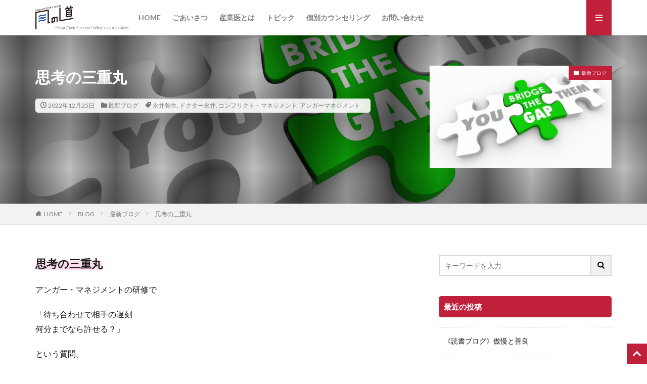

--- FILE ---
content_type: text/html; charset=UTF-8
request_url: https://kazeno-michi.com/sikounosannjyuu/
body_size: 16818
content:

<!DOCTYPE html>

<html dir="ltr" lang="ja" prefix="og: https://ogp.me/ns#" prefix="og: http://ogp.me/ns#" class="t-html 
">

<head prefix="og: http://ogp.me/ns# fb: http://ogp.me/ns/fb# article: http://ogp.me/ns/article#">
<meta charset="UTF-8">
<title>思考の三重丸 | オフィス 風の道</title>
	<style>img:is([sizes="auto" i], [sizes^="auto," i]) { contain-intrinsic-size: 3000px 1500px }</style>
	
		<!-- All in One SEO 4.8.9 - aioseo.com -->
	<meta name="robots" content="max-image-preview:large" />
	<meta name="author" content="永井 弥生"/>
	<link rel="canonical" href="https://kazeno-michi.com/sikounosannjyuu/" />
	<meta name="generator" content="All in One SEO (AIOSEO) 4.8.9" />
		<meta property="og:locale" content="ja_JP" />
		<meta property="og:site_name" content="オフィス 風の道 | 医療現場から伝えるコンフリクト・マネジメント" />
		<meta property="og:type" content="article" />
		<meta property="og:title" content="思考の三重丸 | オフィス 風の道" />
		<meta property="og:url" content="https://kazeno-michi.com/sikounosannjyuu/" />
		<meta property="article:published_time" content="2022-12-24T23:04:20+00:00" />
		<meta property="article:modified_time" content="2022-12-24T23:04:20+00:00" />
		<meta name="twitter:card" content="summary" />
		<meta name="twitter:title" content="思考の三重丸 | オフィス 風の道" />
		<script type="application/ld+json" class="aioseo-schema">
			{"@context":"https:\/\/schema.org","@graph":[{"@type":"Article","@id":"https:\/\/kazeno-michi.com\/sikounosannjyuu\/#article","name":"\u601d\u8003\u306e\u4e09\u91cd\u4e38 | \u30aa\u30d5\u30a3\u30b9 \u98a8\u306e\u9053","headline":"\u601d\u8003\u306e\u4e09\u91cd\u4e38","author":{"@id":"https:\/\/kazeno-michi.com\/author\/wpmaster\/#author"},"publisher":{"@id":"https:\/\/kazeno-michi.com\/#organization"},"image":{"@type":"ImageObject","url":"https:\/\/kazeno-michi.com\/main\/wp-content\/uploads\/2022\/04\/AdobeStock_178758769-scaled.jpeg","width":2560,"height":1485},"datePublished":"2022-12-25T08:04:20+09:00","dateModified":"2022-12-25T08:04:20+09:00","inLanguage":"ja","mainEntityOfPage":{"@id":"https:\/\/kazeno-michi.com\/sikounosannjyuu\/#webpage"},"isPartOf":{"@id":"https:\/\/kazeno-michi.com\/sikounosannjyuu\/#webpage"},"articleSection":"\u6700\u65b0\u30d6\u30ed\u30b0, \u6c38\u4e95\u5f25\u751f, \u30c9\u30af\u30bf\u30fc\u6c38\u4e95, \u30b3\u30f3\u30d5\u30ea\u30af\u30c8\u30fb\u30de\u30cd\u30b8\u30e1\u30f3\u30c8, \u30a2\u30f3\u30ac\u30fc\u30de\u30cd\u30b8\u30e1\u30f3\u30c8"},{"@type":"BreadcrumbList","@id":"https:\/\/kazeno-michi.com\/sikounosannjyuu\/#breadcrumblist","itemListElement":[{"@type":"ListItem","@id":"https:\/\/kazeno-michi.com#listItem","position":1,"name":"Home","item":"https:\/\/kazeno-michi.com","nextItem":{"@type":"ListItem","@id":"https:\/\/kazeno-michi.com\/category\/%e6%9c%80%e6%96%b0%e3%83%96%e3%83%ad%e3%82%b0\/#listItem","name":"\u6700\u65b0\u30d6\u30ed\u30b0"}},{"@type":"ListItem","@id":"https:\/\/kazeno-michi.com\/category\/%e6%9c%80%e6%96%b0%e3%83%96%e3%83%ad%e3%82%b0\/#listItem","position":2,"name":"\u6700\u65b0\u30d6\u30ed\u30b0","item":"https:\/\/kazeno-michi.com\/category\/%e6%9c%80%e6%96%b0%e3%83%96%e3%83%ad%e3%82%b0\/","nextItem":{"@type":"ListItem","@id":"https:\/\/kazeno-michi.com\/sikounosannjyuu\/#listItem","name":"\u601d\u8003\u306e\u4e09\u91cd\u4e38"},"previousItem":{"@type":"ListItem","@id":"https:\/\/kazeno-michi.com#listItem","name":"Home"}},{"@type":"ListItem","@id":"https:\/\/kazeno-michi.com\/sikounosannjyuu\/#listItem","position":3,"name":"\u601d\u8003\u306e\u4e09\u91cd\u4e38","previousItem":{"@type":"ListItem","@id":"https:\/\/kazeno-michi.com\/category\/%e6%9c%80%e6%96%b0%e3%83%96%e3%83%ad%e3%82%b0\/#listItem","name":"\u6700\u65b0\u30d6\u30ed\u30b0"}}]},{"@type":"Organization","@id":"https:\/\/kazeno-michi.com\/#organization","name":"\u30aa\u30d5\u30a3\u30b9 \u98a8\u306e\u9053","description":"\u533b\u7642\u73fe\u5834\u304b\u3089\u4f1d\u3048\u308b\u30b3\u30f3\u30d5\u30ea\u30af\u30c8\u30fb\u30de\u30cd\u30b8\u30e1\u30f3\u30c8","url":"https:\/\/kazeno-michi.com\/"},{"@type":"Person","@id":"https:\/\/kazeno-michi.com\/author\/wpmaster\/#author","url":"https:\/\/kazeno-michi.com\/author\/wpmaster\/","name":"\u6c38\u4e95 \u5f25\u751f","image":{"@type":"ImageObject","@id":"https:\/\/kazeno-michi.com\/sikounosannjyuu\/#authorImage","url":"https:\/\/secure.gravatar.com\/avatar\/86e0bf4d16b3053be555e6851edb147f3109e743cbeb4556404d818a07d03a58?s=96&d=mm&r=g","width":96,"height":96,"caption":"\u6c38\u4e95 \u5f25\u751f"}},{"@type":"WebPage","@id":"https:\/\/kazeno-michi.com\/sikounosannjyuu\/#webpage","url":"https:\/\/kazeno-michi.com\/sikounosannjyuu\/","name":"\u601d\u8003\u306e\u4e09\u91cd\u4e38 | \u30aa\u30d5\u30a3\u30b9 \u98a8\u306e\u9053","inLanguage":"ja","isPartOf":{"@id":"https:\/\/kazeno-michi.com\/#website"},"breadcrumb":{"@id":"https:\/\/kazeno-michi.com\/sikounosannjyuu\/#breadcrumblist"},"author":{"@id":"https:\/\/kazeno-michi.com\/author\/wpmaster\/#author"},"creator":{"@id":"https:\/\/kazeno-michi.com\/author\/wpmaster\/#author"},"image":{"@type":"ImageObject","url":"https:\/\/kazeno-michi.com\/main\/wp-content\/uploads\/2022\/04\/AdobeStock_178758769-scaled.jpeg","@id":"https:\/\/kazeno-michi.com\/sikounosannjyuu\/#mainImage","width":2560,"height":1485},"primaryImageOfPage":{"@id":"https:\/\/kazeno-michi.com\/sikounosannjyuu\/#mainImage"},"datePublished":"2022-12-25T08:04:20+09:00","dateModified":"2022-12-25T08:04:20+09:00"},{"@type":"WebSite","@id":"https:\/\/kazeno-michi.com\/#website","url":"https:\/\/kazeno-michi.com\/","name":"\u30aa\u30d5\u30a3\u30b9 \u98a8\u306e\u9053","description":"\u533b\u7642\u73fe\u5834\u304b\u3089\u4f1d\u3048\u308b\u30b3\u30f3\u30d5\u30ea\u30af\u30c8\u30fb\u30de\u30cd\u30b8\u30e1\u30f3\u30c8","inLanguage":"ja","publisher":{"@id":"https:\/\/kazeno-michi.com\/#organization"}}]}
		</script>
		<!-- All in One SEO -->

<link rel='stylesheet' id='dashicons-css' href='https://kazeno-michi.com/main/wp-includes/css/dashicons.min.css?ver=6.8.3' type='text/css' media='all' />
<link rel='stylesheet' id='thickbox-css' href='https://kazeno-michi.com/main/wp-includes/js/thickbox/thickbox.css?ver=6.8.3' type='text/css' media='all' />
<link rel='stylesheet' id='wp-block-library-css' href='https://kazeno-michi.com/main/wp-includes/css/dist/block-library/style.min.css?ver=6.8.3' type='text/css' media='all' />
<style id='classic-theme-styles-inline-css' type='text/css'>
/*! This file is auto-generated */
.wp-block-button__link{color:#fff;background-color:#32373c;border-radius:9999px;box-shadow:none;text-decoration:none;padding:calc(.667em + 2px) calc(1.333em + 2px);font-size:1.125em}.wp-block-file__button{background:#32373c;color:#fff;text-decoration:none}
</style>
<style id='global-styles-inline-css' type='text/css'>
:root{--wp--preset--aspect-ratio--square: 1;--wp--preset--aspect-ratio--4-3: 4/3;--wp--preset--aspect-ratio--3-4: 3/4;--wp--preset--aspect-ratio--3-2: 3/2;--wp--preset--aspect-ratio--2-3: 2/3;--wp--preset--aspect-ratio--16-9: 16/9;--wp--preset--aspect-ratio--9-16: 9/16;--wp--preset--color--black: #000000;--wp--preset--color--cyan-bluish-gray: #abb8c3;--wp--preset--color--white: #ffffff;--wp--preset--color--pale-pink: #f78da7;--wp--preset--color--vivid-red: #cf2e2e;--wp--preset--color--luminous-vivid-orange: #ff6900;--wp--preset--color--luminous-vivid-amber: #fcb900;--wp--preset--color--light-green-cyan: #7bdcb5;--wp--preset--color--vivid-green-cyan: #00d084;--wp--preset--color--pale-cyan-blue: #8ed1fc;--wp--preset--color--vivid-cyan-blue: #0693e3;--wp--preset--color--vivid-purple: #9b51e0;--wp--preset--gradient--vivid-cyan-blue-to-vivid-purple: linear-gradient(135deg,rgba(6,147,227,1) 0%,rgb(155,81,224) 100%);--wp--preset--gradient--light-green-cyan-to-vivid-green-cyan: linear-gradient(135deg,rgb(122,220,180) 0%,rgb(0,208,130) 100%);--wp--preset--gradient--luminous-vivid-amber-to-luminous-vivid-orange: linear-gradient(135deg,rgba(252,185,0,1) 0%,rgba(255,105,0,1) 100%);--wp--preset--gradient--luminous-vivid-orange-to-vivid-red: linear-gradient(135deg,rgba(255,105,0,1) 0%,rgb(207,46,46) 100%);--wp--preset--gradient--very-light-gray-to-cyan-bluish-gray: linear-gradient(135deg,rgb(238,238,238) 0%,rgb(169,184,195) 100%);--wp--preset--gradient--cool-to-warm-spectrum: linear-gradient(135deg,rgb(74,234,220) 0%,rgb(151,120,209) 20%,rgb(207,42,186) 40%,rgb(238,44,130) 60%,rgb(251,105,98) 80%,rgb(254,248,76) 100%);--wp--preset--gradient--blush-light-purple: linear-gradient(135deg,rgb(255,206,236) 0%,rgb(152,150,240) 100%);--wp--preset--gradient--blush-bordeaux: linear-gradient(135deg,rgb(254,205,165) 0%,rgb(254,45,45) 50%,rgb(107,0,62) 100%);--wp--preset--gradient--luminous-dusk: linear-gradient(135deg,rgb(255,203,112) 0%,rgb(199,81,192) 50%,rgb(65,88,208) 100%);--wp--preset--gradient--pale-ocean: linear-gradient(135deg,rgb(255,245,203) 0%,rgb(182,227,212) 50%,rgb(51,167,181) 100%);--wp--preset--gradient--electric-grass: linear-gradient(135deg,rgb(202,248,128) 0%,rgb(113,206,126) 100%);--wp--preset--gradient--midnight: linear-gradient(135deg,rgb(2,3,129) 0%,rgb(40,116,252) 100%);--wp--preset--font-size--small: 13px;--wp--preset--font-size--medium: 20px;--wp--preset--font-size--large: 36px;--wp--preset--font-size--x-large: 42px;--wp--preset--spacing--20: 0.44rem;--wp--preset--spacing--30: 0.67rem;--wp--preset--spacing--40: 1rem;--wp--preset--spacing--50: 1.5rem;--wp--preset--spacing--60: 2.25rem;--wp--preset--spacing--70: 3.38rem;--wp--preset--spacing--80: 5.06rem;--wp--preset--shadow--natural: 6px 6px 9px rgba(0, 0, 0, 0.2);--wp--preset--shadow--deep: 12px 12px 50px rgba(0, 0, 0, 0.4);--wp--preset--shadow--sharp: 6px 6px 0px rgba(0, 0, 0, 0.2);--wp--preset--shadow--outlined: 6px 6px 0px -3px rgba(255, 255, 255, 1), 6px 6px rgba(0, 0, 0, 1);--wp--preset--shadow--crisp: 6px 6px 0px rgba(0, 0, 0, 1);}:where(.is-layout-flex){gap: 0.5em;}:where(.is-layout-grid){gap: 0.5em;}body .is-layout-flex{display: flex;}.is-layout-flex{flex-wrap: wrap;align-items: center;}.is-layout-flex > :is(*, div){margin: 0;}body .is-layout-grid{display: grid;}.is-layout-grid > :is(*, div){margin: 0;}:where(.wp-block-columns.is-layout-flex){gap: 2em;}:where(.wp-block-columns.is-layout-grid){gap: 2em;}:where(.wp-block-post-template.is-layout-flex){gap: 1.25em;}:where(.wp-block-post-template.is-layout-grid){gap: 1.25em;}.has-black-color{color: var(--wp--preset--color--black) !important;}.has-cyan-bluish-gray-color{color: var(--wp--preset--color--cyan-bluish-gray) !important;}.has-white-color{color: var(--wp--preset--color--white) !important;}.has-pale-pink-color{color: var(--wp--preset--color--pale-pink) !important;}.has-vivid-red-color{color: var(--wp--preset--color--vivid-red) !important;}.has-luminous-vivid-orange-color{color: var(--wp--preset--color--luminous-vivid-orange) !important;}.has-luminous-vivid-amber-color{color: var(--wp--preset--color--luminous-vivid-amber) !important;}.has-light-green-cyan-color{color: var(--wp--preset--color--light-green-cyan) !important;}.has-vivid-green-cyan-color{color: var(--wp--preset--color--vivid-green-cyan) !important;}.has-pale-cyan-blue-color{color: var(--wp--preset--color--pale-cyan-blue) !important;}.has-vivid-cyan-blue-color{color: var(--wp--preset--color--vivid-cyan-blue) !important;}.has-vivid-purple-color{color: var(--wp--preset--color--vivid-purple) !important;}.has-black-background-color{background-color: var(--wp--preset--color--black) !important;}.has-cyan-bluish-gray-background-color{background-color: var(--wp--preset--color--cyan-bluish-gray) !important;}.has-white-background-color{background-color: var(--wp--preset--color--white) !important;}.has-pale-pink-background-color{background-color: var(--wp--preset--color--pale-pink) !important;}.has-vivid-red-background-color{background-color: var(--wp--preset--color--vivid-red) !important;}.has-luminous-vivid-orange-background-color{background-color: var(--wp--preset--color--luminous-vivid-orange) !important;}.has-luminous-vivid-amber-background-color{background-color: var(--wp--preset--color--luminous-vivid-amber) !important;}.has-light-green-cyan-background-color{background-color: var(--wp--preset--color--light-green-cyan) !important;}.has-vivid-green-cyan-background-color{background-color: var(--wp--preset--color--vivid-green-cyan) !important;}.has-pale-cyan-blue-background-color{background-color: var(--wp--preset--color--pale-cyan-blue) !important;}.has-vivid-cyan-blue-background-color{background-color: var(--wp--preset--color--vivid-cyan-blue) !important;}.has-vivid-purple-background-color{background-color: var(--wp--preset--color--vivid-purple) !important;}.has-black-border-color{border-color: var(--wp--preset--color--black) !important;}.has-cyan-bluish-gray-border-color{border-color: var(--wp--preset--color--cyan-bluish-gray) !important;}.has-white-border-color{border-color: var(--wp--preset--color--white) !important;}.has-pale-pink-border-color{border-color: var(--wp--preset--color--pale-pink) !important;}.has-vivid-red-border-color{border-color: var(--wp--preset--color--vivid-red) !important;}.has-luminous-vivid-orange-border-color{border-color: var(--wp--preset--color--luminous-vivid-orange) !important;}.has-luminous-vivid-amber-border-color{border-color: var(--wp--preset--color--luminous-vivid-amber) !important;}.has-light-green-cyan-border-color{border-color: var(--wp--preset--color--light-green-cyan) !important;}.has-vivid-green-cyan-border-color{border-color: var(--wp--preset--color--vivid-green-cyan) !important;}.has-pale-cyan-blue-border-color{border-color: var(--wp--preset--color--pale-cyan-blue) !important;}.has-vivid-cyan-blue-border-color{border-color: var(--wp--preset--color--vivid-cyan-blue) !important;}.has-vivid-purple-border-color{border-color: var(--wp--preset--color--vivid-purple) !important;}.has-vivid-cyan-blue-to-vivid-purple-gradient-background{background: var(--wp--preset--gradient--vivid-cyan-blue-to-vivid-purple) !important;}.has-light-green-cyan-to-vivid-green-cyan-gradient-background{background: var(--wp--preset--gradient--light-green-cyan-to-vivid-green-cyan) !important;}.has-luminous-vivid-amber-to-luminous-vivid-orange-gradient-background{background: var(--wp--preset--gradient--luminous-vivid-amber-to-luminous-vivid-orange) !important;}.has-luminous-vivid-orange-to-vivid-red-gradient-background{background: var(--wp--preset--gradient--luminous-vivid-orange-to-vivid-red) !important;}.has-very-light-gray-to-cyan-bluish-gray-gradient-background{background: var(--wp--preset--gradient--very-light-gray-to-cyan-bluish-gray) !important;}.has-cool-to-warm-spectrum-gradient-background{background: var(--wp--preset--gradient--cool-to-warm-spectrum) !important;}.has-blush-light-purple-gradient-background{background: var(--wp--preset--gradient--blush-light-purple) !important;}.has-blush-bordeaux-gradient-background{background: var(--wp--preset--gradient--blush-bordeaux) !important;}.has-luminous-dusk-gradient-background{background: var(--wp--preset--gradient--luminous-dusk) !important;}.has-pale-ocean-gradient-background{background: var(--wp--preset--gradient--pale-ocean) !important;}.has-electric-grass-gradient-background{background: var(--wp--preset--gradient--electric-grass) !important;}.has-midnight-gradient-background{background: var(--wp--preset--gradient--midnight) !important;}.has-small-font-size{font-size: var(--wp--preset--font-size--small) !important;}.has-medium-font-size{font-size: var(--wp--preset--font-size--medium) !important;}.has-large-font-size{font-size: var(--wp--preset--font-size--large) !important;}.has-x-large-font-size{font-size: var(--wp--preset--font-size--x-large) !important;}
:where(.wp-block-post-template.is-layout-flex){gap: 1.25em;}:where(.wp-block-post-template.is-layout-grid){gap: 1.25em;}
:where(.wp-block-columns.is-layout-flex){gap: 2em;}:where(.wp-block-columns.is-layout-grid){gap: 2em;}
:root :where(.wp-block-pullquote){font-size: 1.5em;line-height: 1.6;}
</style>
<link rel='stylesheet' id='contact-form-7-css' href='https://kazeno-michi.com/main/wp-content/plugins/contact-form-7/includes/css/styles.css?ver=6.1.3' type='text/css' media='all' />
<link rel='stylesheet' id='fancybox-css' href='https://kazeno-michi.com/main/wp-content/plugins/easy-fancybox/fancybox/1.5.4/jquery.fancybox.min.css?ver=6.8.3' type='text/css' media='screen' />
<style id='fancybox-inline-css' type='text/css'>
#fancybox-outer{background:#ffffff}#fancybox-content{background:#ffffff;border-color:#ffffff;color:#000000;}#fancybox-title,#fancybox-title-float-main{color:#fff}
</style>
<!--n2css--><!--n2js--><script type="text/javascript" src="https://kazeno-michi.com/main/wp-includes/js/jquery/jquery.min.js?ver=3.7.1" id="jquery-core-js"></script>
<script type="text/javascript" src="https://kazeno-michi.com/main/wp-includes/js/jquery/jquery-migrate.min.js?ver=3.4.1" id="jquery-migrate-js"></script>
<link rel="https://api.w.org/" href="https://kazeno-michi.com/wp-json/" /><link rel="alternate" title="JSON" type="application/json" href="https://kazeno-michi.com/wp-json/wp/v2/posts/10672" /><link rel="alternate" title="oEmbed (JSON)" type="application/json+oembed" href="https://kazeno-michi.com/wp-json/oembed/1.0/embed?url=https%3A%2F%2Fkazeno-michi.com%2Fsikounosannjyuu%2F" />
<link rel="alternate" title="oEmbed (XML)" type="text/xml+oembed" href="https://kazeno-michi.com/wp-json/oembed/1.0/embed?url=https%3A%2F%2Fkazeno-michi.com%2Fsikounosannjyuu%2F&#038;format=xml" />
<link class="css-async" rel href="https://kazeno-michi.com/main/wp-content/themes/the-thor/css/icon.min.css">
<link class="css-async" rel href="https://fonts.googleapis.com/css?family=Lato:100,300,400,700,900">
<link class="css-async" rel href="https://fonts.googleapis.com/css?family=Fjalla+One">
<link rel="stylesheet" href="https://fonts.googleapis.com/css?family=Noto+Sans+JP:100,200,300,400,500,600,700,800,900">
<link rel="stylesheet" href="https://kazeno-michi.com/main/wp-content/themes/the-thor/style.min.css">
<link rel="stylesheet" href="https://kazeno-michi.com/main/wp-content/themes/the-thor-child/style-user.css?1713246300">
<link rel="canonical" href="https://kazeno-michi.com/sikounosannjyuu/" />
<script src="https://ajax.googleapis.com/ajax/libs/jquery/1.12.4/jquery.min.js"></script>
<meta http-equiv="X-UA-Compatible" content="IE=edge">
<meta name="viewport" content="width=device-width, initial-scale=1, viewport-fit=cover"/>
<style>
.widget.widget_nav_menu ul.menu{border-color: rgba(193,32,59,0.15);}.widget.widget_nav_menu ul.menu li{border-color: rgba(193,32,59,0.75);}.widget.widget_nav_menu ul.menu .sub-menu li{border-color: rgba(193,32,59,0.15);}.widget.widget_nav_menu ul.menu .sub-menu li .sub-menu li:first-child{border-color: rgba(193,32,59,0.15);}.widget.widget_nav_menu ul.menu li a:hover{background-color: rgba(193,32,59,0.75);}.widget.widget_nav_menu ul.menu .current-menu-item > a{background-color: rgba(193,32,59,0.75);}.widget.widget_nav_menu ul.menu li .sub-menu li a:before {color:#c1203b;}.widget.widget_nav_menu ul.menu li a{background-color:#c1203b;}.widget.widget_nav_menu ul.menu .sub-menu a:hover{color:#c1203b;}.widget.widget_nav_menu ul.menu .sub-menu .current-menu-item a{color:#c1203b;}.widget.widget_categories ul{border-color: rgba(193,32,59,0.15);}.widget.widget_categories ul li{border-color: rgba(193,32,59,0.75);}.widget.widget_categories ul .children li{border-color: rgba(193,32,59,0.15);}.widget.widget_categories ul .children li .children li:first-child{border-color: rgba(193,32,59,0.15);}.widget.widget_categories ul li a:hover{background-color: rgba(193,32,59,0.75);}.widget.widget_categories ul .current-menu-item > a{background-color: rgba(193,32,59,0.75);}.widget.widget_categories ul li .children li a:before {color:#c1203b;}.widget.widget_categories ul li a{background-color:#c1203b;}.widget.widget_categories ul .children a:hover{color:#c1203b;}.widget.widget_categories ul .children .current-menu-item a{color:#c1203b;}.widgetSearch__input:hover{border-color:#c1203b;}.widgetCatTitle{background-color:#c1203b;}.widgetCatTitle__inner{background-color:#c1203b;}.widgetSearch__submit:hover{background-color:#c1203b;}.widgetProfile__sns{background-color:#c1203b;}.widget.widget_calendar .calendar_wrap tbody a:hover{background-color:#c1203b;}.widget ul li a:hover{color:#c1203b;}.widget.widget_rss .rsswidget:hover{color:#c1203b;}.widget.widget_tag_cloud a:hover{background-color:#c1203b;}.widget select:hover{border-color:#c1203b;}.widgetSearch__checkLabel:hover:after{border-color:#c1203b;}.widgetSearch__check:checked .widgetSearch__checkLabel:before, .widgetSearch__check:checked + .widgetSearch__checkLabel:before{border-color:#c1203b;}.widgetTab__item.current{border-top-color:#c1203b;}.widgetTab__item:hover{border-top-color:#c1203b;}.searchHead__title{background-color:#c1203b;}.searchHead__submit:hover{color:#c1203b;}.menuBtn__close:hover{color:#c1203b;}.menuBtn__link:hover{color:#c1203b;}@media only screen and (min-width: 992px){.menuBtn__link {background-color:#c1203b;}}.t-headerCenter .menuBtn__link:hover{color:#c1203b;}.searchBtn__close:hover{color:#c1203b;}.searchBtn__link:hover{color:#c1203b;}.breadcrumb__item a:hover{color:#c1203b;}.pager__item{color:#c1203b;}.pager__item:hover, .pager__item-current{background-color:#c1203b; color:#fff;}.page-numbers{color:#c1203b;}.page-numbers:hover, .page-numbers.current{background-color:#c1203b; color:#fff;}.pagePager__item{color:#c1203b;}.pagePager__item:hover, .pagePager__item-current{background-color:#c1203b; color:#fff;}.heading a:hover{color:#c1203b;}.eyecatch__cat{background-color:#c1203b;}.the__category{background-color:#c1203b;}.dateList__item a:hover{color:#c1203b;}.controllerFooter__item:last-child{background-color:#c1203b;}.controllerFooter__close{background-color:#c1203b;}.bottomFooter__topBtn{background-color:#c1203b;}.mask-color{background-color:#c1203b;}.mask-colorgray{background-color:#c1203b;}.pickup3__item{background-color:#c1203b;}.categoryBox__title{color:#c1203b;}.comments__list .comment-meta{background-color:#c1203b;}.comment-respond .submit{background-color:#c1203b;}.prevNext__pop{background-color:#c1203b;}.swiper-pagination-bullet-active{background-color:#c1203b;}.swiper-slider .swiper-button-next, .swiper-slider .swiper-container-rtl .swiper-button-prev, .swiper-slider .swiper-button-prev, .swiper-slider .swiper-container-rtl .swiper-button-next	{background-color:#c1203b;}body{background:#ffffff;}.l-header{background-color:#ffffff;}.globalNavi::before{background: -webkit-gradient(linear,left top,right top,color-stop(0%,rgba(255,255,255,0)),color-stop(100%,#ffffff));}.snsFooter{background-color:#c1203b}.widget-main .heading.heading-widget{background-color:#c1203b}.widget-main .heading.heading-widgetsimple{background-color:#c1203b}.widget-main .heading.heading-widgetsimplewide{background-color:#c1203b}.widget-main .heading.heading-widgetwide{background-color:#c1203b}.widget-main .heading.heading-widgetbottom:before{border-color:#c1203b}.widget-main .heading.heading-widgetborder{border-color:#c1203b}.widget-main .heading.heading-widgetborder::before,.widget-main .heading.heading-widgetborder::after{background-color:#c1203b}.widget-side .heading.heading-widget{background-color:#c1203b}.widget-side .heading.heading-widgetsimple{background-color:#c1203b}.widget-side .heading.heading-widgetsimplewide{background-color:#c1203b}.widget-side .heading.heading-widgetwide{background-color:#c1203b}.widget-side .heading.heading-widgetbottom:before{border-color:#c1203b}.widget-side .heading.heading-widgetborder{border-color:#c1203b}.widget-side .heading.heading-widgetborder::before,.widget-side .heading.heading-widgetborder::after{background-color:#c1203b}.widget-foot .heading.heading-widget{background-color:#c1203b}.widget-foot .heading.heading-widgetsimple{background-color:#c1203b}.widget-foot .heading.heading-widgetsimplewide{background-color:#c1203b}.widget-foot .heading.heading-widgetwide{background-color:#c1203b}.widget-foot .heading.heading-widgetbottom:before{border-color:#c1203b}.widget-foot .heading.heading-widgetborder{border-color:#c1203b}.widget-foot .heading.heading-widgetborder::before,.widget-foot .heading.heading-widgetborder::after{background-color:#c1203b}.widget-menu .heading.heading-widget{background-color:#c1203b}.widget-menu .heading.heading-widgetsimple{background-color:#c1203b}.widget-menu .heading.heading-widgetsimplewide{background-color:#c1203b}.widget-menu .heading.heading-widgetwide{background-color:#c1203b}.widget-menu .heading.heading-widgetbottom:before{border-color:#c1203b}.widget-menu .heading.heading-widgetborder{border-color:#c1203b}.widget-menu .heading.heading-widgetborder::before,.widget-menu .heading.heading-widgetborder::after{background-color:#c1203b}.still{height: 300px;}@media only screen and (min-width: 768px){.still {height: 600px;}}.rankingBox__bg{background-color:#c1203b}.commonCtr__bg.mask.mask-color{background-color:#c1203b}.the__ribbon{background-color:#c65151}.the__ribbon:after{border-left-color:#c65151; border-right-color:#c65151}.content .afTagBox__btnDetail{background-color:#c1203b;}.widget .widgetAfTag__btnDetail{background-color:#c1203b;}.content .afTagBox__btnAf{background-color:#c1203b;}.widget .widgetAfTag__btnAf{background-color:#c1203b;}.content a{color:#c1203b;}.phrase a{color:#c1203b;}.content .sitemap li a:hover{color:#c1203b;}.content h2 a:hover,.content h3 a:hover,.content h4 a:hover,.content h5 a:hover{color:#c1203b;}.content ul.menu li a:hover{color:#c1203b;}.content .es-LiconBox:before{background-color:#a83f3f;}.content .es-LiconCircle:before{background-color:#a83f3f;}.content .es-BTiconBox:before{background-color:#a83f3f;}.content .es-BTiconCircle:before{background-color:#a83f3f;}.content .es-BiconObi{border-color:#a83f3f;}.content .es-BiconCorner:before{background-color:#a83f3f;}.content .es-BiconCircle:before{background-color:#a83f3f;}.content .es-BmarkHatena::before{background-color:#005293;}.content .es-BmarkExcl::before{background-color:#b60105;}.content .es-BmarkQ::before{background-color:#005293;}.content .es-BmarkQ::after{border-top-color:#005293;}.content .es-BmarkA::before{color:#b60105;}.content .es-BsubTradi::before{color:#ffffff;background-color:#b60105;border-color:#b60105;}.btn__link-primary{color:#ffffff; background-color:#325599;}.content .btn__link-primary{color:#ffffff; background-color:#325599;}.searchBtn__contentInner .btn__link-search{color:#ffffff; background-color:#325599;}.btn__link-secondary{color:#ffffff; background-color:#325599;}.content .btn__link-secondary{color:#ffffff; background-color:#325599;}.btn__link-search{color:#ffffff; background-color:#325599;}.btn__link-normal{color:#325599;}.content .btn__link-normal{color:#325599;}.btn__link-normal:hover{background-color:#325599;}.content .btn__link-normal:hover{background-color:#325599;}.comments__list .comment-reply-link{color:#325599;}.comments__list .comment-reply-link:hover{background-color:#325599;}@media only screen and (min-width: 992px){.subNavi__link-pickup{color:#325599;}}@media only screen and (min-width: 992px){.subNavi__link-pickup:hover{background-color:#325599;}}.content h2{color:#191919}.content h3{color:#191919}.content h4{color:#191919}.content h5{color:#191919}.content ul > li::before{color:#a83f3f;}.content ul{color:#191919;}.content ol > li::before{color:#a83f3f; border-color:#a83f3f;}.content ol > li > ol > li::before{background-color:#a83f3f; border-color:#a83f3f;}.content ol > li > ol > li > ol > li::before{color:#a83f3f; border-color:#a83f3f;}.content ol{color:#191919;}.content .balloon .balloon__text{color:#191919; background-color:#f2f2f2;}.content .balloon .balloon__text-left:before{border-left-color:#f2f2f2;}.content .balloon .balloon__text-right:before{border-right-color:#f2f2f2;}.content .balloon-boder .balloon__text{color:#191919; background-color:#ffffff;  border-color:#d8d8d8;}.content .balloon-boder .balloon__text-left:before{border-left-color:#d8d8d8;}.content .balloon-boder .balloon__text-left:after{border-left-color:#ffffff;}.content .balloon-boder .balloon__text-right:before{border-right-color:#d8d8d8;}.content .balloon-boder .balloon__text-right:after{border-right-color:#ffffff;}.content blockquote{color:#191919; background-color:#e5e6f4;}.content blockquote::before{color:#997bad;}.content table{color:#191919; border-top-color:#E5E5E5; border-left-color:#E5E5E5;}.content table th{background:#7f7f7f; color:#ffffff; ;border-right-color:#E5E5E5; border-bottom-color:#E5E5E5;}.content table td{background:#ffffff; ;border-right-color:#E5E5E5; border-bottom-color:#E5E5E5;}.content table tr:nth-child(odd) td{background-color:#f2f2f2;}
</style>
<link rel="icon" href="https://kazeno-michi.com/main/wp-content/uploads/2019/11/cropped-logo_square-32x32.jpg" sizes="32x32" />
<link rel="icon" href="https://kazeno-michi.com/main/wp-content/uploads/2019/11/cropped-logo_square-192x192.jpg" sizes="192x192" />
<link rel="apple-touch-icon" href="https://kazeno-michi.com/main/wp-content/uploads/2019/11/cropped-logo_square-180x180.jpg" />
<meta name="msapplication-TileImage" content="https://kazeno-michi.com/main/wp-content/uploads/2019/11/cropped-logo_square-270x270.jpg" />
		<style type="text/css" id="wp-custom-css">
			.vimeo {
  position: relative;
  height: 0;
  padding: 0 0 56.25%;
  overflow: hidden;
}

.vimeo iframe {
  position: absolute;
  top: 0;
  left: 0;
  width: 100%;
  height: 100%;
}
		</style>
		<!– Global site tag (gtag.js) – Google Analytics –>
<script async src='https://www.googletagmanager.com/gtag/js?id=UA-152092694-1'></script>
<script>
    window.dataLayer = window.dataLayer || [];
    function gtag(){dataLayer.push(arguments);}
    gtag('js', new Date());
    gtag('config', 'UA-152092694-1');
    
</script>
<!– /Global site tag (gtag.js) – Google Analytics –>
<meta property="og:site_name" content="オフィス 風の道" />
<meta property="og:type" content="article" />
<meta property="og:title" content="思考の三重丸" />
<meta property="og:description" content="思考の三重丸 アンガー・マネジメントの研修で 「待ち合わせで相手の遅刻 何分までなら許せる？」 という質問。 状況によって違いますよね。 相手にもよります。 初めてか、ちょっとありがちか、 待ち合わせの理由、重大性 その時の気分によっても " />
<meta property="og:url" content="https://kazeno-michi.com/sikounosannjyuu/" />
<meta property="og:image" content="https://kazeno-michi.com/main/wp-content/uploads/2022/04/AdobeStock_178758769-768x445.jpeg" />
<meta name="twitter:card" content="summary" />
<meta name="twitter:site" content="@" />


</head>
<body class=" t-logoSp40 t-logoPc50 t-naviNoneSp t-footerFixed" id="top">


  <!--l-header-->
  <header class="l-header">
    <div class="container container-header">

      <!--logo-->
			<p class="siteTitle">
				<a class="siteTitle__link" href="https://kazeno-michi.com">
											<img class="siteTitle__logo" src="https://kazeno-michi.com/main/wp-content/uploads/2019/10/logo2.png" alt="オフィス 風の道" width="365" height="99" >
					        </a>
      </p>      <!--/logo-->


      				<!--globalNavi-->
				<nav class="globalNavi u-none-sp">
					<div class="globalNavi__inner">
            <ul class="globalNavi__list"><li id="menu-item-1376" class="menu-item menu-item-type-post_type menu-item-object-page menu-item-home menu-item-1376"><a href="https://kazeno-michi.com/">HOME</a></li>
<li id="menu-item-1370" class="menu-item menu-item-type-post_type menu-item-object-page menu-item-1370"><a href="https://kazeno-michi.com/greeting/">ごあいさつ</a></li>
<li id="menu-item-10911" class="menu-item menu-item-type-post_type menu-item-object-page menu-item-10911"><a href="https://kazeno-michi.com/occuphysician/">産業医とは</a></li>
<li id="menu-item-10912" class="menu-item menu-item-type-post_type menu-item-object-page menu-item-10912"><a href="https://kazeno-michi.com/topic/">トピック</a></li>
<li id="menu-item-10913" class="menu-item menu-item-type-post_type menu-item-object-page menu-item-10913"><a href="https://kazeno-michi.com/counseling/">個別カウンセリング</a></li>
<li id="menu-item-1373" class="menu-item menu-item-type-post_type menu-item-object-page menu-item-1373"><a href="https://kazeno-michi.com/contactus/">お問い合わせ</a></li>
</ul>					</div>
				</nav>
				<!--/globalNavi-->
			

			

      

            <!--menuBtn-->
			<div class="menuBtn menuBtn-right ">
        <input class="menuBtn__checkbox" id="menuBtn-checkbox" type="checkbox">
        <label class="menuBtn__link menuBtn__link-text icon-menu" for="menuBtn-checkbox"></label>
        <label class="menuBtn__unshown" for="menuBtn-checkbox"></label>
        <div class="menuBtn__content">
          <div class="menuBtn__scroll">
            <label class="menuBtn__close" for="menuBtn-checkbox"><i class="icon-close"></i>CLOSE</label>
            <div class="menuBtn__contentInner">
																														<aside class="widget widget-menu widget_nav_menu"><h2 class="heading heading-widget">風の道</h2><div class="menu-%e3%83%a1%e3%82%a4%e3%83%b3%e3%83%a1%e3%83%8b%e3%83%a5%e3%83%bc-container"><ul id="menu-%e3%83%a1%e3%82%a4%e3%83%b3%e3%83%a1%e3%83%8b%e3%83%a5%e3%83%bc-1" class="menu"><li class="menu-item menu-item-type-post_type menu-item-object-page menu-item-home menu-item-1376"><a href="https://kazeno-michi.com/">HOME</a></li>
<li class="menu-item menu-item-type-post_type menu-item-object-page menu-item-1370"><a href="https://kazeno-michi.com/greeting/">ごあいさつ</a></li>
<li class="menu-item menu-item-type-post_type menu-item-object-page menu-item-10911"><a href="https://kazeno-michi.com/occuphysician/">産業医とは</a></li>
<li class="menu-item menu-item-type-post_type menu-item-object-page menu-item-10912"><a href="https://kazeno-michi.com/topic/">トピック</a></li>
<li class="menu-item menu-item-type-post_type menu-item-object-page menu-item-10913"><a href="https://kazeno-michi.com/counseling/">個別カウンセリング</a></li>
<li class="menu-item menu-item-type-post_type menu-item-object-page menu-item-1373"><a href="https://kazeno-michi.com/contactus/">お問い合わせ</a></li>
</ul></div></aside>							            </div>
          </div>
        </div>
			</div>
			<!--/menuBtn-->
      
    </div>
  </header>
  <!--/l-header-->


  <!--l-headerBottom-->
  <div class="l-headerBottom">

    
		
	  
  </div>
  <!--l-headerBottom-->

    <div class="viral">
    <div class="viral__bg mask mask-blackmesh        ">
                  <img width="1280" height="742" src="https://kazeno-michi.com/main/wp-content/themes/the-thor/img/dummy.gif" data-layzr="https://kazeno-michi.com/main/wp-content/uploads/2022/04/AdobeStock_178758769-1280x742.jpeg" class="attachment-icatch1280 size-icatch1280 wp-post-image" alt="" decoding="async" />              </div>

    <div class="container">
      <div class="viral__container">
        <div class="viral__contents">
          <h1 class="heading heading-primary">思考の三重丸</h1>
          <ul class="dateList">
                          <li class="dateList__item icon-clock">2022年12月25日</li>
                                      <li class="dateList__item icon-folder"><a href="https://kazeno-michi.com/category/%e6%9c%80%e6%96%b0%e3%83%96%e3%83%ad%e3%82%b0/" rel="category tag">最新ブログ</a></li>
                          <li class="dateList__item icon-tag"><a href="https://kazeno-michi.com/tag/%e6%b0%b8%e4%ba%95%e5%bc%a5%e7%94%9f/" rel="tag">永井弥生</a>, <a href="https://kazeno-michi.com/tag/%e3%83%89%e3%82%af%e3%82%bf%e3%83%bc%e6%b0%b8%e4%ba%95/" rel="tag">ドクター永井</a>, <a href="https://kazeno-michi.com/tag/%e3%82%b3%e3%83%b3%e3%83%95%e3%83%aa%e3%82%af%e3%83%88%e3%83%bb%e3%83%9e%e3%83%8d%e3%82%b8%e3%83%a1%e3%83%b3%e3%83%88/" rel="tag">コンフリクト・マネジメント</a>, <a href="https://kazeno-michi.com/tag/%e3%82%a2%e3%83%b3%e3%82%ac%e3%83%bc%e3%83%9e%e3%83%8d%e3%82%b8%e3%83%a1%e3%83%b3%e3%83%88/" rel="tag">アンガーマネジメント</a></li>
                                              </ul>
        </div>


        <div class="eyecatch">
          <span class="eyecatch__cat cc-bg31"><a href="https://kazeno-michi.com/category/%e6%9c%80%e6%96%b0%e3%83%96%e3%83%ad%e3%82%b0/">最新ブログ</a></span>          <span class="eyecatch__link">
                          <img width="375" height="218" src="https://kazeno-michi.com/main/wp-content/themes/the-thor/img/dummy.gif" data-layzr="https://kazeno-michi.com/main/wp-content/uploads/2022/04/AdobeStock_178758769-375x218.jpeg" class="attachment-icatch375 size-icatch375 wp-post-image" alt="" decoding="async" />                      </span>

        </div>
      </div>
    </div>

  </div>
  
  <div class="wider">
    <div class="breadcrumb"><ul class="breadcrumb__list container"><li class="breadcrumb__item icon-home"><a href="https://kazeno-michi.com">HOME</a></li><li class="breadcrumb__item"><a href="https://kazeno-michi.com/blog/">BLOG</a></li><li class="breadcrumb__item"><a href="https://kazeno-michi.com/category/%e6%9c%80%e6%96%b0%e3%83%96%e3%83%ad%e3%82%b0/">最新ブログ</a></li><li class="breadcrumb__item breadcrumb__item-current"><a href="https://kazeno-michi.com/sikounosannjyuu/">思考の三重丸</a></li></ul></div>  </div>





  <!--l-wrapper-->
  <div class="l-wrapper">

    <!--l-main-->
        <main class="l-main">





      <div class="dividerBottom">


      



        

        <!--postContents-->
        <div class="postContents">
          

		            <section class="content">
			<h3><span class="marker-thickPink">思考の三重丸</span></h3>
<p>アンガー・マネジメントの研修で</p>
<p>「待ち合わせで相手の遅刻<br />
何分までなら許せる？」</p>
<p>という質問。</p>
<p>状況によって違いますよね。<br />
相手にもよります。</p>
<p>初めてか、ちょっとありがちか、<br />
待ち合わせの理由、重大性</p>
<p>その時の気分によっても<br />
左右されます。</p>
<p>その人のもともと持っている<br />
価値観、個性によっても異なるでしょう。</p>
<p>思考の三重丸というのがあります。</p>
<p>１．絶対許せない<br />
２．まあ許せる<br />
３．許せる</p>
<p>３が一番外側でその中に２<br />
さらに１というゾーン。</p>
<p>１と３は動かなくても<br />
２のゾーンの大きさは<br />
そのときの状況で変わります。</p>
<p>「まあ許せる」<br />
のゾーンを柔軟に広げる</p>
<p>感情が動いたら<br />
ふっと三重丸を思い出して</p>
<p>ま、いいか</p>
<p>と客観視してみます。</p>
<p>&nbsp;</p>
          </section>
          		  

          		    <aside class="social-bottom"><ul class="socialList socialList-type10">
<li class="socialList__item"><a class="socialList__link icon-facebook" href="http://www.facebook.com/sharer.php?u=https%3A%2F%2Fkazeno-michi.com%2Fsikounosannjyuu%2F&amp;t=%E6%80%9D%E8%80%83%E3%81%AE%E4%B8%89%E9%87%8D%E4%B8%B8" target="_blank" title="Facebook"></a></li></ul>
</aside>
                  </div>
        <!--/postContents-->


        



        
	    
		
	<!-- Prev Next記事 -->
	<ul class="prevNext">
					<li class="prevNext__item prevNext__item-prev">
				<div class="eyecatch">
					<div class="prevNext__pop">Prev</div>
					<a class="eyecatch__link
											 eyecatch__link-maskzoom" href="https://kazeno-michi.com/onedayseminar/">

													<img data-layzr="https://kazeno-michi.com/main/wp-content/uploads/2018/11/IMG_4482_F-375x250.jpg" alt="コンフリクト・マネジメント1日研修" width="375" height="250" src="https://kazeno-michi.com/main/wp-content/themes/the-thor/img/dummy.gif">
						
						<div class="prevNext__title">
														<h3 class="heading heading-secondary">コンフリクト・マネジメント1日研修</h3>
						</div>

					</a>
				</div>
			</li>
		
					<li class="prevNext__item prevNext__item-next">
				<div class="eyecatch">
					<div class="prevNext__pop">Next</div>
					<a class="eyecatch__link
											 eyecatch__link-maskzoom" href="https://kazeno-michi.com/rogainohito/">

													<img data-layzr="https://kazeno-michi.com/main/wp-content/uploads/2022/12/51M3MZPTvtL._SY291_BO1204203200_QL40_ML2_.jpg" alt="《読書ブログ》老害の人" width="207" height="293" src="https://kazeno-michi.com/main/wp-content/themes/the-thor/img/dummy.gif">
												<div class="prevNext__title">
														<h3 class="heading heading-secondary">《読書ブログ》老害の人</h3>
						</div>

					</a>
				</div>
			</li>
			</ul>
	<!-- /Prev Next記事 -->

        <!-- コメント -->
                      <aside class="comments" id="comments">
        		
				
			<div id="respond" class="comment-respond">
		<h2 class="heading heading-secondary">コメントを書く <small><a rel="nofollow" id="cancel-comment-reply-link" href="/sikounosannjyuu/#respond" style="display:none;">コメントをキャンセル</a></small></h2><form action="https://kazeno-michi.com/main/wp-comments-post.php" method="post" id="commentform" class="comment-form"><p class="comment-notes"><span id="email-notes">メールアドレスが公開されることはありません。</span> <span class="required-field-message"><span class="required">※</span> が付いている欄は必須項目です</span></p><p class="comment-form-comment"><label for="comment">コメント <span class="required">※</span></label> <textarea id="comment" name="comment" cols="45" rows="8" maxlength="65525" required="required"></textarea></p><p class="comment-form-author"><label for="author">名前 <span class="required">※</span></label> <input id="author" name="author" type="text" value="" size="30" maxlength="245" autocomplete="name" required="required" /></p>
<p class="comment-form-email"><label for="email">メール <span class="required">※</span></label> <input id="email" name="email" type="text" value="" size="30" maxlength="100" aria-describedby="email-notes" autocomplete="email" required="required" /></p>
<p class="comment-form-url"><label for="url">サイト</label> <input id="url" name="url" type="text" value="" size="30" maxlength="200" autocomplete="url" /></p>
<p class="comment-form-cookies-consent"><input id="wp-comment-cookies-consent" name="wp-comment-cookies-consent" type="checkbox" value="yes" /> <label for="wp-comment-cookies-consent">次回のコメントで使用するためブラウザーに自分の名前、メールアドレス、サイトを保存する。</label></p>
<p class="form-submit"><input name="submit" type="submit" id="submit" class="submit" value="コメントを送信" /> <input type='hidden' name='comment_post_ID' value='10672' id='comment_post_ID' />
<input type='hidden' name='comment_parent' id='comment_parent' value='0' />
</p><p class="tsa_param_field_tsa_" style="display:none;">email confirm<span class="required">*</span><input type="text" name="tsa_email_param_field___" id="tsa_email_param_field___" size="30" value="" />
	</p><p class="tsa_param_field_tsa_2" style="display:none;">post date<span class="required">*</span><input type="text" name="tsa_param_field_tsa_3" id="tsa_param_field_tsa_3" size="30" value="2026-02-02 06:10:20" />
	</p><p id="throwsSpamAway">日本語が含まれない投稿は無視されますのでご注意ください。（スパム対策）</p></form>	</div><!-- #respond -->
	      </aside>
              <!-- /コメント -->





					<!-- PVカウンター -->
						<!-- /PVカウンター -->
		


      </div>

    </main>
    <!--/l-main-->

                  <!--l-sidebar-->
<div class="l-sidebar">	
	
  <aside class="widget widget-side  widget_search"><form class="widgetSearch__flex" method="get" action="https://kazeno-michi.com" target="_top">
  <input class="widgetSearch__input" type="text" maxlength="50" name="s" placeholder="キーワードを入力" value="">
  <button class="widgetSearch__submit icon-search" type="submit" value="search"></button>
</form>
</aside>
		<aside class="widget widget-side  widget_recent_entries">
		<h2 class="heading heading-widget">最近の投稿</h2>
		<ul>
											<li>
					<a href="https://kazeno-michi.com/gomantozennryou/">《読書ブログ》傲慢と善良</a>
									</li>
											<li>
					<a href="https://kazeno-michi.com/valuealone/">《読書ブログ》孤独の価値</a>
									</li>
											<li>
					<a href="https://kazeno-michi.com/doctorandcompany/">嘱託産業医、担当しています</a>
									</li>
											<li>
					<a href="https://kazeno-michi.com/grayzone/">《読書ブログ》発達障害「グレーゾーン」</a>
									</li>
											<li>
					<a href="https://kazeno-michi.com/happynewyeartwo/">2023年もよろしくお願いいたします。</a>
									</li>
					</ul>

		</aside><aside class="widget widget-side  widget_recent_comments"><h2 class="heading heading-widget">最近のコメント</h2><ul id="recentcomments"><li class="recentcomments"><a href="https://kazeno-michi.com/zaitakuiryo/#comment-55">《読書ブログ》在宅医療の真実</a> に <span class="comment-author-link"><a href="https://note.com/tazuhata1969" class="url" rel="ugc external nofollow">小豆畑丈夫</a></span> より</li><li class="recentcomments"><a href="https://kazeno-michi.com/zaitakuiryo/#comment-54">《読書ブログ》在宅医療の真実</a> に <span class="comment-author-link">永井 弥生</span> より</li><li class="recentcomments"><a href="https://kazeno-michi.com/zaitakuiryo/#comment-53">《読書ブログ》在宅医療の真実</a> に <span class="comment-author-link"><a href="https://note.com/tazuhata1969" class="url" rel="ugc external nofollow">小豆畑丈夫</a></span> より</li><li class="recentcomments"><a href="https://kazeno-michi.com/walzchopin/#comment-52">Piano Live No.3　ショパンワルツOp69No1, Op69No2, Op64No1(子犬のワルツ）</a> に <span class="comment-author-link">永井 弥生</span> より</li><li class="recentcomments"><a href="https://kazeno-michi.com/walzchopin/#comment-51">Piano Live No.3　ショパンワルツOp69No1, Op69No2, Op64No1(子犬のワルツ）</a> に <span class="comment-author-link">くまくまちゃん</span> より</li></ul></aside><aside class="widget widget-side  widget_archive"><h2 class="heading heading-widget">アーカイブ</h2>		<label class="screen-reader-text" for="archives-dropdown-2">アーカイブ</label>
		<select id="archives-dropdown-2" name="archive-dropdown">
			
			<option value="">月を選択</option>
				<option value='https://kazeno-michi.com/2023/03/'> 2023年3月 </option>
	<option value='https://kazeno-michi.com/2023/02/'> 2023年2月 </option>
	<option value='https://kazeno-michi.com/2023/01/'> 2023年1月 </option>
	<option value='https://kazeno-michi.com/2022/12/'> 2022年12月 </option>
	<option value='https://kazeno-michi.com/2022/11/'> 2022年11月 </option>
	<option value='https://kazeno-michi.com/2022/10/'> 2022年10月 </option>
	<option value='https://kazeno-michi.com/2022/09/'> 2022年9月 </option>
	<option value='https://kazeno-michi.com/2022/08/'> 2022年8月 </option>
	<option value='https://kazeno-michi.com/2022/07/'> 2022年7月 </option>
	<option value='https://kazeno-michi.com/2022/06/'> 2022年6月 </option>
	<option value='https://kazeno-michi.com/2022/05/'> 2022年5月 </option>
	<option value='https://kazeno-michi.com/2022/04/'> 2022年4月 </option>
	<option value='https://kazeno-michi.com/2022/03/'> 2022年3月 </option>
	<option value='https://kazeno-michi.com/2022/02/'> 2022年2月 </option>
	<option value='https://kazeno-michi.com/2022/01/'> 2022年1月 </option>
	<option value='https://kazeno-michi.com/2021/12/'> 2021年12月 </option>
	<option value='https://kazeno-michi.com/2021/11/'> 2021年11月 </option>
	<option value='https://kazeno-michi.com/2021/10/'> 2021年10月 </option>
	<option value='https://kazeno-michi.com/2021/09/'> 2021年9月 </option>
	<option value='https://kazeno-michi.com/2021/08/'> 2021年8月 </option>
	<option value='https://kazeno-michi.com/2021/07/'> 2021年7月 </option>
	<option value='https://kazeno-michi.com/2021/06/'> 2021年6月 </option>
	<option value='https://kazeno-michi.com/2021/05/'> 2021年5月 </option>
	<option value='https://kazeno-michi.com/2021/04/'> 2021年4月 </option>
	<option value='https://kazeno-michi.com/2021/03/'> 2021年3月 </option>
	<option value='https://kazeno-michi.com/2021/02/'> 2021年2月 </option>
	<option value='https://kazeno-michi.com/2021/01/'> 2021年1月 </option>
	<option value='https://kazeno-michi.com/2020/12/'> 2020年12月 </option>
	<option value='https://kazeno-michi.com/2020/11/'> 2020年11月 </option>
	<option value='https://kazeno-michi.com/2020/10/'> 2020年10月 </option>
	<option value='https://kazeno-michi.com/2020/09/'> 2020年9月 </option>
	<option value='https://kazeno-michi.com/2020/08/'> 2020年8月 </option>
	<option value='https://kazeno-michi.com/2020/07/'> 2020年7月 </option>
	<option value='https://kazeno-michi.com/2020/06/'> 2020年6月 </option>
	<option value='https://kazeno-michi.com/2020/05/'> 2020年5月 </option>
	<option value='https://kazeno-michi.com/2020/04/'> 2020年4月 </option>
	<option value='https://kazeno-michi.com/2020/03/'> 2020年3月 </option>
	<option value='https://kazeno-michi.com/2020/02/'> 2020年2月 </option>
	<option value='https://kazeno-michi.com/2020/01/'> 2020年1月 </option>
	<option value='https://kazeno-michi.com/2019/12/'> 2019年12月 </option>
	<option value='https://kazeno-michi.com/2019/11/'> 2019年11月 </option>
	<option value='https://kazeno-michi.com/2019/10/'> 2019年10月 </option>
	<option value='https://kazeno-michi.com/2019/09/'> 2019年9月 </option>
	<option value='https://kazeno-michi.com/2019/08/'> 2019年8月 </option>
	<option value='https://kazeno-michi.com/2019/07/'> 2019年7月 </option>
	<option value='https://kazeno-michi.com/2019/06/'> 2019年6月 </option>
	<option value='https://kazeno-michi.com/2019/05/'> 2019年5月 </option>
	<option value='https://kazeno-michi.com/2019/04/'> 2019年4月 </option>
	<option value='https://kazeno-michi.com/2019/03/'> 2019年3月 </option>
	<option value='https://kazeno-michi.com/2019/02/'> 2019年2月 </option>
	<option value='https://kazeno-michi.com/2019/01/'> 2019年1月 </option>
	<option value='https://kazeno-michi.com/2018/12/'> 2018年12月 </option>
	<option value='https://kazeno-michi.com/2018/11/'> 2018年11月 </option>

		</select>

			<script type="text/javascript">
/* <![CDATA[ */

(function() {
	var dropdown = document.getElementById( "archives-dropdown-2" );
	function onSelectChange() {
		if ( dropdown.options[ dropdown.selectedIndex ].value !== '' ) {
			document.location.href = this.options[ this.selectedIndex ].value;
		}
	}
	dropdown.onchange = onSelectChange;
})();

/* ]]> */
</script>
</aside><aside class="widget widget-side  widget_categories"><h2 class="heading heading-widget">カテゴリー</h2><form action="https://kazeno-michi.com" method="get"><label class="screen-reader-text" for="cat">カテゴリー</label><select  name='cat' id='cat' class='postform'>
	<option value='-1'>カテゴリーを選択</option>
	<option class="level-0" value="24">医療一般</option>
	<option class="level-0" value="25">医療</option>
	<option class="level-0" value="26">動画（講義など）</option>
	<option class="level-0" value="28">占い</option>
	<option class="level-0" value="30">ピアノ</option>
	<option class="level-0" value="31">最新ブログ</option>
	<option class="level-0" value="490">プチ本音日記</option>
	<option class="level-0" value="491">フリーランスDrのプチ本音日記</option>
	<option class="level-0" value="19">トピック</option>
	<option class="level-0" value="20">セミナー案内</option>
	<option class="level-0" value="23">その他YouTube</option>
	<option class="level-0" value="18">健康・予防医療</option>
	<option class="level-0" value="1">未分類</option>
	<option class="level-0" value="3">風の道</option>
	<option class="level-0" value="4">エイジングマネジメント</option>
	<option class="level-0" value="6">読書ブログ</option>
	<option class="level-0" value="7">趣味</option>
	<option class="level-0" value="8">コンフリクト</option>
	<option class="level-0" value="9">コラム</option>
	<option class="level-0" value="10">医療安全</option>
	<option class="level-0" value="11">皮膚科</option>
	<option class="level-0" value="12">人生</option>
	<option class="level-0" value="13">アンガーマネジメント</option>
	<option class="level-0" value="14">組織/社会</option>
</select>
</form><script type="text/javascript">
/* <![CDATA[ */

(function() {
	var dropdown = document.getElementById( "cat" );
	function onCatChange() {
		if ( dropdown.options[ dropdown.selectedIndex ].value > 0 ) {
			dropdown.parentNode.submit();
		}
	}
	dropdown.onchange = onCatChange;
})();

/* ]]> */
</script>
</aside><aside class="widget_text widget widget-side  widget_custom_html"><h2 class="heading heading-widget">facebook</h2><div class="textwidget custom-html-widget"><div id="fb-root"></div>
<script async defer crossorigin="anonymous" src="https://connect.facebook.net/ja_JP/sdk.js#xfbml=1&version=v4.0"></script>
<div class="fb-page" data-href="https://www.facebook.com/create.kaze" data-tabs="timeline" data-width="500" data-height="600" data-small-header="false" data-adapt-container-width="true" data-hide-cover="false" data-show-facepile="true"><blockquote cite="https://www.facebook.com/create.kaze" class="fb-xfbml-parse-ignore"><a href="https://www.facebook.com/create.kaze">風の道　～　苦情・クレーム・紛争は怖くない：医療現場から伝えるコンフリクトマネジメント、自分のストレス、葛藤にも対処する</a></blockquote></div></div></aside>
	
</div>
<!--/l-sidebar-->

      	

  </div>
  <!--/l-wrapper-->









  


  <!-- schema -->
  <script type="application/ld+json">
    {
    "@context": "http://schema.org",
    "@type": "Article ",
    "mainEntityOfPage":{
      "@type": "WebPage",
      "@id": "https://kazeno-michi.com/sikounosannjyuu/"
    },
    "headline": "思考の三重丸",
    "description": "思考の三重丸 アンガー・マネジメントの研修で 「待ち合わせで相手の遅刻 何分までなら許せる？」 という質問。 状況によって違いますよね。 相手にもよります。 初めてか、ちょっとありがちか、 待ち合わせの理由、重大性 その時の気分によっても 左右されます。 その人のもともと持っている 価値観、個性によ [&hellip;]",
    "image": {
      "@type": "ImageObject",
      "url": "https://kazeno-michi.com/main/wp-content/uploads/2022/04/AdobeStock_178758769-768x445.jpeg",
      "width": "768px",
      "height": "445px"
    },
    "datePublished": "2022-12-25T08:04:20+0900",
    "dateModified": "2022-12-25T08:04:20+0900",
    "author": {
      "@type": "Person",
      "name": "永井 弥生"
    },
    "publisher": {
      "@type": "Organization",
      "name": "オフィス 風の道",
      "logo": {
        "@type": "ImageObject",
        "url": "https://kazeno-michi.com/main/wp-content/uploads/2019/10/logo2.png",
        "width": "365px",
        "height": "99px"
      }
    }
  }
  </script>
  <!-- /schema -->



  <!--l-footerTop-->
  <div class="l-footerTop">

    
  </div>
  <!--/l-footerTop-->


  <!--l-footer-->
  <footer class="l-footer">

        


    

    <div class="wider">
      <!--bottomFooter-->
      <div class="bottomFooter">
        <div class="container">

                      <nav class="bottomFooter__navi">
              <ul class="bottomFooter__list"><li id="menu-item-1689" class="menu-item menu-item-type-custom menu-item-object-custom menu-item-1689"><a href="https://kazeno-michi.com/main">ホーム</a></li>
<li id="menu-item-1692" class="menu-item menu-item-type-post_type menu-item-object-page menu-item-1692"><a href="https://kazeno-michi.com/greeting/">ごあいさつ</a></li>
<li id="menu-item-10916" class="menu-item menu-item-type-post_type menu-item-object-page menu-item-10916"><a href="https://kazeno-michi.com/occuphysician/">産業医とは</a></li>
<li id="menu-item-10915" class="menu-item menu-item-type-post_type menu-item-object-page menu-item-10915"><a href="https://kazeno-michi.com/topic/">トピック</a></li>
<li id="menu-item-10914" class="menu-item menu-item-type-post_type menu-item-object-page menu-item-10914"><a href="https://kazeno-michi.com/counseling/">個別カウンセリング</a></li>
<li id="menu-item-1694" class="menu-item menu-item-type-post_type menu-item-object-page menu-item-1694"><a href="https://kazeno-michi.com/contactus/">お問い合わせ</a></li>
<li id="menu-item-1696" class="menu-item menu-item-type-post_type menu-item-object-page menu-item-privacy-policy menu-item-1696"><a rel="privacy-policy" href="https://kazeno-michi.com/privacy-policy/">プライバシーポリシー</a></li>
</ul>            </nav>
          
          <div class="bottomFooter__copyright">
                      Copyright© 2019 Office KAZE NO MICHI. ALL Rights Reserved.                    </div>

          
        </div>
        <a href="#top" class="bottomFooter__topBtn" id="bottomFooter__topBtn"></a>
      </div>
      <!--/bottomFooter-->


    </div>


        <div class="controllerFooter controllerFooter-border">
      <ul class="controllerFooter__list">


		        <li class="controllerFooter__item">
          <a href="https://kazeno-michi.com"><i class="icon-home"></i>ホーム</a>
        </li>
		

                <li class="controllerFooter__item">
          <input class="controllerFooter__checkbox" id="controllerFooter-checkbox" type="checkbox">
          <label class="controllerFooter__link" for="controllerFooter-checkbox"><i class="icon-share2"></i>シェア</label>
          <label class="controllerFooter__unshown" for="controllerFooter-checkbox"></label>
          <div class="controllerFooter__content">
            <label class="controllerFooter__close" for="controllerFooter-checkbox"><i class="icon-close"></i></label>
            <div class="controllerFooter__contentInner">
              <ul class="socialList socialList-type08">
<li class="socialList__item"><a class="socialList__link icon-facebook" href="http://www.facebook.com/sharer.php?u=https%3A%2F%2Fkazeno-michi.com%2Fsikounosannjyuu%2F&amp;t=%E6%80%9D%E8%80%83%E3%81%AE%E4%B8%89%E9%87%8D%E4%B8%B8+%E2%94%82+%E3%82%AA%E3%83%95%E3%82%A3%E3%82%B9+%E9%A2%A8%E3%81%AE%E9%81%93" target="_blank" title="Facebook"></a></li></ul>
            </div>
          </div>
        </li>
		

                <li class="controllerFooter__item">
          <label class="controllerFooter__menuLabel" for="menuBtn-checkbox"><i class="icon-menu"></i>メニュー</label>
        </li>
		
                <li class="controllerFooter__item">
          <a href="tel:03-6859-8570" ><i class="icon-phone"></i>電話</a>
        </li>
		



        <li class="controllerFooter__item">
          <a href="#top" class="controllerFooter__topBtn"><i class="icon-arrow-up"></i>TOPへ</a>
        </li>

      </ul>
    </div>
    
  </footer>
  <!-- /l-footer -->



<script type="speculationrules">
{"prefetch":[{"source":"document","where":{"and":[{"href_matches":"\/*"},{"not":{"href_matches":["\/main\/wp-*.php","\/main\/wp-admin\/*","\/main\/wp-content\/uploads\/*","\/main\/wp-content\/*","\/main\/wp-content\/plugins\/*","\/main\/wp-content\/themes\/the-thor-child\/*","\/main\/wp-content\/themes\/the-thor\/*","\/*\\?(.+)"]}},{"not":{"selector_matches":"a[rel~=\"nofollow\"]"}},{"not":{"selector_matches":".no-prefetch, .no-prefetch a"}}]},"eagerness":"conservative"}]}
</script>
<script>Array.prototype.forEach.call(document.getElementsByClassName("css-async"), function(e){e.rel = "stylesheet"});</script>
		<script type="application/ld+json">
		{ "@context":"http://schema.org",
		  "@type": "BreadcrumbList",
		  "itemListElement":
		  [
		    {"@type": "ListItem","position": 1,"item":{"@id": "https://kazeno-michi.com","name": "HOME"}},
		    {"@type": "ListItem","position": 2,"item":{"@id": "https://kazeno-michi.com/category/%e6%9c%80%e6%96%b0%e3%83%96%e3%83%ad%e3%82%b0/","name": "最新ブログ"}},
    {"@type": "ListItem","position": 3,"item":{"@id": "https://kazeno-michi.com/sikounosannjyuu/","name": "思考の三重丸"}}
		  ]
		}
		</script>



	<script type="text/javascript" id="thickbox-js-extra">
/* <![CDATA[ */
var thickboxL10n = {"next":"\u6b21\u3078 >","prev":"< \u524d\u3078","image":"\u753b\u50cf","of":"\/","close":"\u9589\u3058\u308b","noiframes":"\u3053\u306e\u6a5f\u80fd\u3067\u306f iframe \u304c\u5fc5\u8981\u3067\u3059\u3002\u73fe\u5728 iframe \u3092\u7121\u52b9\u5316\u3057\u3066\u3044\u308b\u304b\u3001\u5bfe\u5fdc\u3057\u3066\u3044\u306a\u3044\u30d6\u30e9\u30a6\u30b6\u30fc\u3092\u4f7f\u3063\u3066\u3044\u308b\u3088\u3046\u3067\u3059\u3002","loadingAnimation":"https:\/\/kazeno-michi.com\/main\/wp-includes\/js\/thickbox\/loadingAnimation.gif"};
/* ]]> */
</script>
<script type="text/javascript" src="https://kazeno-michi.com/main/wp-includes/js/thickbox/thickbox.js?ver=3.1-20121105" id="thickbox-js"></script>
<script type="text/javascript" src="https://kazeno-michi.com/main/wp-includes/js/dist/hooks.min.js?ver=4d63a3d491d11ffd8ac6" id="wp-hooks-js"></script>
<script type="text/javascript" src="https://kazeno-michi.com/main/wp-includes/js/dist/i18n.min.js?ver=5e580eb46a90c2b997e6" id="wp-i18n-js"></script>
<script type="text/javascript" id="wp-i18n-js-after">
/* <![CDATA[ */
wp.i18n.setLocaleData( { 'text direction\u0004ltr': [ 'ltr' ] } );
/* ]]> */
</script>
<script type="text/javascript" src="https://kazeno-michi.com/main/wp-content/plugins/contact-form-7/includes/swv/js/index.js?ver=6.1.3" id="swv-js"></script>
<script type="text/javascript" id="contact-form-7-js-translations">
/* <![CDATA[ */
( function( domain, translations ) {
	var localeData = translations.locale_data[ domain ] || translations.locale_data.messages;
	localeData[""].domain = domain;
	wp.i18n.setLocaleData( localeData, domain );
} )( "contact-form-7", {"translation-revision-date":"2025-10-29 09:23:50+0000","generator":"GlotPress\/4.0.3","domain":"messages","locale_data":{"messages":{"":{"domain":"messages","plural-forms":"nplurals=1; plural=0;","lang":"ja_JP"},"This contact form is placed in the wrong place.":["\u3053\u306e\u30b3\u30f3\u30bf\u30af\u30c8\u30d5\u30a9\u30fc\u30e0\u306f\u9593\u9055\u3063\u305f\u4f4d\u7f6e\u306b\u7f6e\u304b\u308c\u3066\u3044\u307e\u3059\u3002"],"Error:":["\u30a8\u30e9\u30fc:"]}},"comment":{"reference":"includes\/js\/index.js"}} );
/* ]]> */
</script>
<script type="text/javascript" id="contact-form-7-js-before">
/* <![CDATA[ */
var wpcf7 = {
    "api": {
        "root": "https:\/\/kazeno-michi.com\/wp-json\/",
        "namespace": "contact-form-7\/v1"
    }
};
/* ]]> */
</script>
<script type="text/javascript" src="https://kazeno-michi.com/main/wp-content/plugins/contact-form-7/includes/js/index.js?ver=6.1.3" id="contact-form-7-js"></script>
<script type="text/javascript" src="https://kazeno-michi.com/main/wp-content/plugins/easy-fancybox/vendor/purify.min.js?ver=6.8.3" id="fancybox-purify-js"></script>
<script type="text/javascript" id="jquery-fancybox-js-extra">
/* <![CDATA[ */
var efb_i18n = {"close":"Close","next":"Next","prev":"Previous","startSlideshow":"Start slideshow","toggleSize":"Toggle size"};
/* ]]> */
</script>
<script type="text/javascript" src="https://kazeno-michi.com/main/wp-content/plugins/easy-fancybox/fancybox/1.5.4/jquery.fancybox.min.js?ver=6.8.3" id="jquery-fancybox-js"></script>
<script type="text/javascript" id="jquery-fancybox-js-after">
/* <![CDATA[ */
var fb_timeout, fb_opts={'autoScale':true,'showCloseButton':true,'width':560,'height':340,'margin':20,'pixelRatio':'false','padding':10,'centerOnScroll':false,'enableEscapeButton':true,'speedIn':300,'speedOut':300,'overlayShow':true,'hideOnOverlayClick':true,'overlayColor':'#000','overlayOpacity':0.6,'minViewportWidth':320,'minVpHeight':320,'disableCoreLightbox':'true','enableBlockControls':'true','fancybox_openBlockControls':'true' };
if(typeof easy_fancybox_handler==='undefined'){
var easy_fancybox_handler=function(){
jQuery([".nolightbox","a.wp-block-file__button","a.pin-it-button","a[href*='pinterest.com\/pin\/create']","a[href*='facebook.com\/share']","a[href*='twitter.com\/share']"].join(',')).addClass('nofancybox');
jQuery('a.fancybox-close').on('click',function(e){e.preventDefault();jQuery.fancybox.close()});
/* IMG */
						var unlinkedImageBlocks=jQuery(".wp-block-image > img:not(.nofancybox,figure.nofancybox>img)");
						unlinkedImageBlocks.wrap(function() {
							var href = jQuery( this ).attr( "src" );
							return "<a href='" + href + "'></a>";
						});
var fb_IMG_select=jQuery('a[href*=".jpg" i]:not(.nofancybox,li.nofancybox>a,figure.nofancybox>a),area[href*=".jpg" i]:not(.nofancybox),a[href*=".png" i]:not(.nofancybox,li.nofancybox>a,figure.nofancybox>a),area[href*=".png" i]:not(.nofancybox),a[href*=".webp" i]:not(.nofancybox,li.nofancybox>a,figure.nofancybox>a),area[href*=".webp" i]:not(.nofancybox),a[href*=".jpeg" i]:not(.nofancybox,li.nofancybox>a,figure.nofancybox>a),area[href*=".jpeg" i]:not(.nofancybox)');
fb_IMG_select.addClass('fancybox image');
var fb_IMG_sections=jQuery('.gallery,.wp-block-gallery,.tiled-gallery,.wp-block-jetpack-tiled-gallery,.ngg-galleryoverview,.ngg-imagebrowser,.nextgen_pro_blog_gallery,.nextgen_pro_film,.nextgen_pro_horizontal_filmstrip,.ngg-pro-masonry-wrapper,.ngg-pro-mosaic-container,.nextgen_pro_sidescroll,.nextgen_pro_slideshow,.nextgen_pro_thumbnail_grid,.tiled-gallery');
fb_IMG_sections.each(function(){jQuery(this).find(fb_IMG_select).attr('rel','gallery-'+fb_IMG_sections.index(this));});
jQuery('a.fancybox,area.fancybox,.fancybox>a').each(function(){jQuery(this).fancybox(jQuery.extend(true,{},fb_opts,{'transition':'elastic','transitionIn':'elastic','transitionOut':'elastic','opacity':false,'hideOnContentClick':false,'titleShow':true,'titlePosition':'over','titleFromAlt':true,'showNavArrows':true,'enableKeyboardNav':true,'cyclic':false,'mouseWheel':'true','changeSpeed':250,'changeFade':300}))});
};};
jQuery(easy_fancybox_handler);jQuery(document).on('post-load',easy_fancybox_handler);
/* ]]> */
</script>
<script type="text/javascript" src="https://kazeno-michi.com/main/wp-content/plugins/easy-fancybox/vendor/jquery.easing.min.js?ver=1.4.1" id="jquery-easing-js"></script>
<script type="text/javascript" src="https://kazeno-michi.com/main/wp-content/plugins/easy-fancybox/vendor/jquery.mousewheel.min.js?ver=3.1.13" id="jquery-mousewheel-js"></script>
<script type="text/javascript" src="https://www.google.com/recaptcha/api.js?render=6LfrQMUgAAAAAOwV82bVW3NIQCS41VCAsnarUyTb&amp;ver=3.0" id="google-recaptcha-js"></script>
<script type="text/javascript" src="https://kazeno-michi.com/main/wp-includes/js/dist/vendor/wp-polyfill.min.js?ver=3.15.0" id="wp-polyfill-js"></script>
<script type="text/javascript" id="wpcf7-recaptcha-js-before">
/* <![CDATA[ */
var wpcf7_recaptcha = {
    "sitekey": "6LfrQMUgAAAAAOwV82bVW3NIQCS41VCAsnarUyTb",
    "actions": {
        "homepage": "homepage",
        "contactform": "contactform"
    }
};
/* ]]> */
</script>
<script type="text/javascript" src="https://kazeno-michi.com/main/wp-content/plugins/contact-form-7/modules/recaptcha/index.js?ver=6.1.3" id="wpcf7-recaptcha-js"></script>
<script type="text/javascript" src="https://kazeno-michi.com/main/wp-content/plugins/throws-spam-away/js/tsa_params.min.js?ver=3.8.1" id="throws-spam-away-script-js"></script>
<script type="text/javascript" src="https://kazeno-michi.com/main/wp-includes/js/comment-reply.min.js?ver=6.8.3" id="comment-reply-js" async="async" data-wp-strategy="async"></script>
<script type="text/javascript" src="https://kazeno-michi.com/main/wp-content/themes/the-thor/js/smoothlinkFixed.min.js?ver=6.8.3" id="smoothlinkFixed-js"></script>
<script type="text/javascript" src="https://kazeno-michi.com/main/wp-content/themes/the-thor/js/layzr.min.js?ver=6.8.3" id="layzr-js"></script>
<script type="text/javascript" src="https://kazeno-michi.com/main/wp-content/themes/the-thor/js/unregister-worker.min.js?ver=6.8.3" id="unregeister-worker-js"></script>
<script type="text/javascript" src="https://kazeno-michi.com/main/wp-content/themes/the-thor/js/offline.min.js?ver=6.8.3" id="fit-pwa-offline-js"></script>
<script>
jQuery( function( $ ) {
	$.ajax( {
		type: 'POST',
		url:  'https://kazeno-michi.com/main/wp-admin/admin-ajax.php',
		data: {
			'action'  : 'fit_set_post_views',
			'post_id' : '10672',
		},
	} );
} );
</script><script>
jQuery( function( $ ) {
	$.ajax( {
		type: 'POST',
		url:  'https://kazeno-michi.com/main/wp-admin/admin-ajax.php',
		data: {
			'action' : 'fit_update_post_view_data',
			'post_id' : '10672',
		},
	} );
} );
</script><script>
jQuery( function() {
	setTimeout(
		function() {
			var realtime = 'false';
			if ( typeof _wpCustomizeSettings !== 'undefined' ) {
				realtime = _wpCustomizeSettings.values.fit_bsRank_realtime;
			}
			jQuery.ajax( {
				type: 'POST',
				url:  'https://kazeno-michi.com/main/wp-admin/admin-ajax.php',
				data: {
					'action'           : 'fit_update_post_views_by_period',
					'preview_realtime' : realtime,
				},
			} );
		},
		200
	);
} );
</script>



<script>var layzr = new Layzr();</script>



<script>
// ページの先頭へボタン
jQuery(function(a) {
    a("#bottomFooter__topBtn").hide();
    a(window).on("scroll", function() {
        if (a(this).scrollTop() > 100) {
            a("#bottomFooter__topBtn").fadeIn("fast")
        } else {
            a("#bottomFooter__topBtn").fadeOut("fast")
        }
        scrollHeight = a(document).height();
        scrollPosition = a(window).height() + a(window).scrollTop();
        footHeight = a(".bottomFooter").innerHeight();
        if (scrollHeight - scrollPosition <= footHeight) {
            a("#bottomFooter__topBtn").css({
                position: "absolute",
                bottom: footHeight - 40
            })
        } else {
            a("#bottomFooter__topBtn").css({
                position: "fixed",
                bottom: 0
            })
        }
    });
    a("#bottomFooter__topBtn").click(function() {
        a("body,html").animate({
            scrollTop: 0
        }, 400);
        return false
    });
    a(".controllerFooter__topBtn").click(function() {
        a("body,html").animate({
            scrollTop: 0
        }, 400);
        return false
    })
});
</script>


</body>
</html>


--- FILE ---
content_type: text/html; charset=utf-8
request_url: https://www.google.com/recaptcha/api2/anchor?ar=1&k=6LfrQMUgAAAAAOwV82bVW3NIQCS41VCAsnarUyTb&co=aHR0cHM6Ly9rYXplbm8tbWljaGkuY29tOjQ0Mw..&hl=en&v=N67nZn4AqZkNcbeMu4prBgzg&size=invisible&anchor-ms=20000&execute-ms=30000&cb=xcte01oob7wt
body_size: 48641
content:
<!DOCTYPE HTML><html dir="ltr" lang="en"><head><meta http-equiv="Content-Type" content="text/html; charset=UTF-8">
<meta http-equiv="X-UA-Compatible" content="IE=edge">
<title>reCAPTCHA</title>
<style type="text/css">
/* cyrillic-ext */
@font-face {
  font-family: 'Roboto';
  font-style: normal;
  font-weight: 400;
  font-stretch: 100%;
  src: url(//fonts.gstatic.com/s/roboto/v48/KFO7CnqEu92Fr1ME7kSn66aGLdTylUAMa3GUBHMdazTgWw.woff2) format('woff2');
  unicode-range: U+0460-052F, U+1C80-1C8A, U+20B4, U+2DE0-2DFF, U+A640-A69F, U+FE2E-FE2F;
}
/* cyrillic */
@font-face {
  font-family: 'Roboto';
  font-style: normal;
  font-weight: 400;
  font-stretch: 100%;
  src: url(//fonts.gstatic.com/s/roboto/v48/KFO7CnqEu92Fr1ME7kSn66aGLdTylUAMa3iUBHMdazTgWw.woff2) format('woff2');
  unicode-range: U+0301, U+0400-045F, U+0490-0491, U+04B0-04B1, U+2116;
}
/* greek-ext */
@font-face {
  font-family: 'Roboto';
  font-style: normal;
  font-weight: 400;
  font-stretch: 100%;
  src: url(//fonts.gstatic.com/s/roboto/v48/KFO7CnqEu92Fr1ME7kSn66aGLdTylUAMa3CUBHMdazTgWw.woff2) format('woff2');
  unicode-range: U+1F00-1FFF;
}
/* greek */
@font-face {
  font-family: 'Roboto';
  font-style: normal;
  font-weight: 400;
  font-stretch: 100%;
  src: url(//fonts.gstatic.com/s/roboto/v48/KFO7CnqEu92Fr1ME7kSn66aGLdTylUAMa3-UBHMdazTgWw.woff2) format('woff2');
  unicode-range: U+0370-0377, U+037A-037F, U+0384-038A, U+038C, U+038E-03A1, U+03A3-03FF;
}
/* math */
@font-face {
  font-family: 'Roboto';
  font-style: normal;
  font-weight: 400;
  font-stretch: 100%;
  src: url(//fonts.gstatic.com/s/roboto/v48/KFO7CnqEu92Fr1ME7kSn66aGLdTylUAMawCUBHMdazTgWw.woff2) format('woff2');
  unicode-range: U+0302-0303, U+0305, U+0307-0308, U+0310, U+0312, U+0315, U+031A, U+0326-0327, U+032C, U+032F-0330, U+0332-0333, U+0338, U+033A, U+0346, U+034D, U+0391-03A1, U+03A3-03A9, U+03B1-03C9, U+03D1, U+03D5-03D6, U+03F0-03F1, U+03F4-03F5, U+2016-2017, U+2034-2038, U+203C, U+2040, U+2043, U+2047, U+2050, U+2057, U+205F, U+2070-2071, U+2074-208E, U+2090-209C, U+20D0-20DC, U+20E1, U+20E5-20EF, U+2100-2112, U+2114-2115, U+2117-2121, U+2123-214F, U+2190, U+2192, U+2194-21AE, U+21B0-21E5, U+21F1-21F2, U+21F4-2211, U+2213-2214, U+2216-22FF, U+2308-230B, U+2310, U+2319, U+231C-2321, U+2336-237A, U+237C, U+2395, U+239B-23B7, U+23D0, U+23DC-23E1, U+2474-2475, U+25AF, U+25B3, U+25B7, U+25BD, U+25C1, U+25CA, U+25CC, U+25FB, U+266D-266F, U+27C0-27FF, U+2900-2AFF, U+2B0E-2B11, U+2B30-2B4C, U+2BFE, U+3030, U+FF5B, U+FF5D, U+1D400-1D7FF, U+1EE00-1EEFF;
}
/* symbols */
@font-face {
  font-family: 'Roboto';
  font-style: normal;
  font-weight: 400;
  font-stretch: 100%;
  src: url(//fonts.gstatic.com/s/roboto/v48/KFO7CnqEu92Fr1ME7kSn66aGLdTylUAMaxKUBHMdazTgWw.woff2) format('woff2');
  unicode-range: U+0001-000C, U+000E-001F, U+007F-009F, U+20DD-20E0, U+20E2-20E4, U+2150-218F, U+2190, U+2192, U+2194-2199, U+21AF, U+21E6-21F0, U+21F3, U+2218-2219, U+2299, U+22C4-22C6, U+2300-243F, U+2440-244A, U+2460-24FF, U+25A0-27BF, U+2800-28FF, U+2921-2922, U+2981, U+29BF, U+29EB, U+2B00-2BFF, U+4DC0-4DFF, U+FFF9-FFFB, U+10140-1018E, U+10190-1019C, U+101A0, U+101D0-101FD, U+102E0-102FB, U+10E60-10E7E, U+1D2C0-1D2D3, U+1D2E0-1D37F, U+1F000-1F0FF, U+1F100-1F1AD, U+1F1E6-1F1FF, U+1F30D-1F30F, U+1F315, U+1F31C, U+1F31E, U+1F320-1F32C, U+1F336, U+1F378, U+1F37D, U+1F382, U+1F393-1F39F, U+1F3A7-1F3A8, U+1F3AC-1F3AF, U+1F3C2, U+1F3C4-1F3C6, U+1F3CA-1F3CE, U+1F3D4-1F3E0, U+1F3ED, U+1F3F1-1F3F3, U+1F3F5-1F3F7, U+1F408, U+1F415, U+1F41F, U+1F426, U+1F43F, U+1F441-1F442, U+1F444, U+1F446-1F449, U+1F44C-1F44E, U+1F453, U+1F46A, U+1F47D, U+1F4A3, U+1F4B0, U+1F4B3, U+1F4B9, U+1F4BB, U+1F4BF, U+1F4C8-1F4CB, U+1F4D6, U+1F4DA, U+1F4DF, U+1F4E3-1F4E6, U+1F4EA-1F4ED, U+1F4F7, U+1F4F9-1F4FB, U+1F4FD-1F4FE, U+1F503, U+1F507-1F50B, U+1F50D, U+1F512-1F513, U+1F53E-1F54A, U+1F54F-1F5FA, U+1F610, U+1F650-1F67F, U+1F687, U+1F68D, U+1F691, U+1F694, U+1F698, U+1F6AD, U+1F6B2, U+1F6B9-1F6BA, U+1F6BC, U+1F6C6-1F6CF, U+1F6D3-1F6D7, U+1F6E0-1F6EA, U+1F6F0-1F6F3, U+1F6F7-1F6FC, U+1F700-1F7FF, U+1F800-1F80B, U+1F810-1F847, U+1F850-1F859, U+1F860-1F887, U+1F890-1F8AD, U+1F8B0-1F8BB, U+1F8C0-1F8C1, U+1F900-1F90B, U+1F93B, U+1F946, U+1F984, U+1F996, U+1F9E9, U+1FA00-1FA6F, U+1FA70-1FA7C, U+1FA80-1FA89, U+1FA8F-1FAC6, U+1FACE-1FADC, U+1FADF-1FAE9, U+1FAF0-1FAF8, U+1FB00-1FBFF;
}
/* vietnamese */
@font-face {
  font-family: 'Roboto';
  font-style: normal;
  font-weight: 400;
  font-stretch: 100%;
  src: url(//fonts.gstatic.com/s/roboto/v48/KFO7CnqEu92Fr1ME7kSn66aGLdTylUAMa3OUBHMdazTgWw.woff2) format('woff2');
  unicode-range: U+0102-0103, U+0110-0111, U+0128-0129, U+0168-0169, U+01A0-01A1, U+01AF-01B0, U+0300-0301, U+0303-0304, U+0308-0309, U+0323, U+0329, U+1EA0-1EF9, U+20AB;
}
/* latin-ext */
@font-face {
  font-family: 'Roboto';
  font-style: normal;
  font-weight: 400;
  font-stretch: 100%;
  src: url(//fonts.gstatic.com/s/roboto/v48/KFO7CnqEu92Fr1ME7kSn66aGLdTylUAMa3KUBHMdazTgWw.woff2) format('woff2');
  unicode-range: U+0100-02BA, U+02BD-02C5, U+02C7-02CC, U+02CE-02D7, U+02DD-02FF, U+0304, U+0308, U+0329, U+1D00-1DBF, U+1E00-1E9F, U+1EF2-1EFF, U+2020, U+20A0-20AB, U+20AD-20C0, U+2113, U+2C60-2C7F, U+A720-A7FF;
}
/* latin */
@font-face {
  font-family: 'Roboto';
  font-style: normal;
  font-weight: 400;
  font-stretch: 100%;
  src: url(//fonts.gstatic.com/s/roboto/v48/KFO7CnqEu92Fr1ME7kSn66aGLdTylUAMa3yUBHMdazQ.woff2) format('woff2');
  unicode-range: U+0000-00FF, U+0131, U+0152-0153, U+02BB-02BC, U+02C6, U+02DA, U+02DC, U+0304, U+0308, U+0329, U+2000-206F, U+20AC, U+2122, U+2191, U+2193, U+2212, U+2215, U+FEFF, U+FFFD;
}
/* cyrillic-ext */
@font-face {
  font-family: 'Roboto';
  font-style: normal;
  font-weight: 500;
  font-stretch: 100%;
  src: url(//fonts.gstatic.com/s/roboto/v48/KFO7CnqEu92Fr1ME7kSn66aGLdTylUAMa3GUBHMdazTgWw.woff2) format('woff2');
  unicode-range: U+0460-052F, U+1C80-1C8A, U+20B4, U+2DE0-2DFF, U+A640-A69F, U+FE2E-FE2F;
}
/* cyrillic */
@font-face {
  font-family: 'Roboto';
  font-style: normal;
  font-weight: 500;
  font-stretch: 100%;
  src: url(//fonts.gstatic.com/s/roboto/v48/KFO7CnqEu92Fr1ME7kSn66aGLdTylUAMa3iUBHMdazTgWw.woff2) format('woff2');
  unicode-range: U+0301, U+0400-045F, U+0490-0491, U+04B0-04B1, U+2116;
}
/* greek-ext */
@font-face {
  font-family: 'Roboto';
  font-style: normal;
  font-weight: 500;
  font-stretch: 100%;
  src: url(//fonts.gstatic.com/s/roboto/v48/KFO7CnqEu92Fr1ME7kSn66aGLdTylUAMa3CUBHMdazTgWw.woff2) format('woff2');
  unicode-range: U+1F00-1FFF;
}
/* greek */
@font-face {
  font-family: 'Roboto';
  font-style: normal;
  font-weight: 500;
  font-stretch: 100%;
  src: url(//fonts.gstatic.com/s/roboto/v48/KFO7CnqEu92Fr1ME7kSn66aGLdTylUAMa3-UBHMdazTgWw.woff2) format('woff2');
  unicode-range: U+0370-0377, U+037A-037F, U+0384-038A, U+038C, U+038E-03A1, U+03A3-03FF;
}
/* math */
@font-face {
  font-family: 'Roboto';
  font-style: normal;
  font-weight: 500;
  font-stretch: 100%;
  src: url(//fonts.gstatic.com/s/roboto/v48/KFO7CnqEu92Fr1ME7kSn66aGLdTylUAMawCUBHMdazTgWw.woff2) format('woff2');
  unicode-range: U+0302-0303, U+0305, U+0307-0308, U+0310, U+0312, U+0315, U+031A, U+0326-0327, U+032C, U+032F-0330, U+0332-0333, U+0338, U+033A, U+0346, U+034D, U+0391-03A1, U+03A3-03A9, U+03B1-03C9, U+03D1, U+03D5-03D6, U+03F0-03F1, U+03F4-03F5, U+2016-2017, U+2034-2038, U+203C, U+2040, U+2043, U+2047, U+2050, U+2057, U+205F, U+2070-2071, U+2074-208E, U+2090-209C, U+20D0-20DC, U+20E1, U+20E5-20EF, U+2100-2112, U+2114-2115, U+2117-2121, U+2123-214F, U+2190, U+2192, U+2194-21AE, U+21B0-21E5, U+21F1-21F2, U+21F4-2211, U+2213-2214, U+2216-22FF, U+2308-230B, U+2310, U+2319, U+231C-2321, U+2336-237A, U+237C, U+2395, U+239B-23B7, U+23D0, U+23DC-23E1, U+2474-2475, U+25AF, U+25B3, U+25B7, U+25BD, U+25C1, U+25CA, U+25CC, U+25FB, U+266D-266F, U+27C0-27FF, U+2900-2AFF, U+2B0E-2B11, U+2B30-2B4C, U+2BFE, U+3030, U+FF5B, U+FF5D, U+1D400-1D7FF, U+1EE00-1EEFF;
}
/* symbols */
@font-face {
  font-family: 'Roboto';
  font-style: normal;
  font-weight: 500;
  font-stretch: 100%;
  src: url(//fonts.gstatic.com/s/roboto/v48/KFO7CnqEu92Fr1ME7kSn66aGLdTylUAMaxKUBHMdazTgWw.woff2) format('woff2');
  unicode-range: U+0001-000C, U+000E-001F, U+007F-009F, U+20DD-20E0, U+20E2-20E4, U+2150-218F, U+2190, U+2192, U+2194-2199, U+21AF, U+21E6-21F0, U+21F3, U+2218-2219, U+2299, U+22C4-22C6, U+2300-243F, U+2440-244A, U+2460-24FF, U+25A0-27BF, U+2800-28FF, U+2921-2922, U+2981, U+29BF, U+29EB, U+2B00-2BFF, U+4DC0-4DFF, U+FFF9-FFFB, U+10140-1018E, U+10190-1019C, U+101A0, U+101D0-101FD, U+102E0-102FB, U+10E60-10E7E, U+1D2C0-1D2D3, U+1D2E0-1D37F, U+1F000-1F0FF, U+1F100-1F1AD, U+1F1E6-1F1FF, U+1F30D-1F30F, U+1F315, U+1F31C, U+1F31E, U+1F320-1F32C, U+1F336, U+1F378, U+1F37D, U+1F382, U+1F393-1F39F, U+1F3A7-1F3A8, U+1F3AC-1F3AF, U+1F3C2, U+1F3C4-1F3C6, U+1F3CA-1F3CE, U+1F3D4-1F3E0, U+1F3ED, U+1F3F1-1F3F3, U+1F3F5-1F3F7, U+1F408, U+1F415, U+1F41F, U+1F426, U+1F43F, U+1F441-1F442, U+1F444, U+1F446-1F449, U+1F44C-1F44E, U+1F453, U+1F46A, U+1F47D, U+1F4A3, U+1F4B0, U+1F4B3, U+1F4B9, U+1F4BB, U+1F4BF, U+1F4C8-1F4CB, U+1F4D6, U+1F4DA, U+1F4DF, U+1F4E3-1F4E6, U+1F4EA-1F4ED, U+1F4F7, U+1F4F9-1F4FB, U+1F4FD-1F4FE, U+1F503, U+1F507-1F50B, U+1F50D, U+1F512-1F513, U+1F53E-1F54A, U+1F54F-1F5FA, U+1F610, U+1F650-1F67F, U+1F687, U+1F68D, U+1F691, U+1F694, U+1F698, U+1F6AD, U+1F6B2, U+1F6B9-1F6BA, U+1F6BC, U+1F6C6-1F6CF, U+1F6D3-1F6D7, U+1F6E0-1F6EA, U+1F6F0-1F6F3, U+1F6F7-1F6FC, U+1F700-1F7FF, U+1F800-1F80B, U+1F810-1F847, U+1F850-1F859, U+1F860-1F887, U+1F890-1F8AD, U+1F8B0-1F8BB, U+1F8C0-1F8C1, U+1F900-1F90B, U+1F93B, U+1F946, U+1F984, U+1F996, U+1F9E9, U+1FA00-1FA6F, U+1FA70-1FA7C, U+1FA80-1FA89, U+1FA8F-1FAC6, U+1FACE-1FADC, U+1FADF-1FAE9, U+1FAF0-1FAF8, U+1FB00-1FBFF;
}
/* vietnamese */
@font-face {
  font-family: 'Roboto';
  font-style: normal;
  font-weight: 500;
  font-stretch: 100%;
  src: url(//fonts.gstatic.com/s/roboto/v48/KFO7CnqEu92Fr1ME7kSn66aGLdTylUAMa3OUBHMdazTgWw.woff2) format('woff2');
  unicode-range: U+0102-0103, U+0110-0111, U+0128-0129, U+0168-0169, U+01A0-01A1, U+01AF-01B0, U+0300-0301, U+0303-0304, U+0308-0309, U+0323, U+0329, U+1EA0-1EF9, U+20AB;
}
/* latin-ext */
@font-face {
  font-family: 'Roboto';
  font-style: normal;
  font-weight: 500;
  font-stretch: 100%;
  src: url(//fonts.gstatic.com/s/roboto/v48/KFO7CnqEu92Fr1ME7kSn66aGLdTylUAMa3KUBHMdazTgWw.woff2) format('woff2');
  unicode-range: U+0100-02BA, U+02BD-02C5, U+02C7-02CC, U+02CE-02D7, U+02DD-02FF, U+0304, U+0308, U+0329, U+1D00-1DBF, U+1E00-1E9F, U+1EF2-1EFF, U+2020, U+20A0-20AB, U+20AD-20C0, U+2113, U+2C60-2C7F, U+A720-A7FF;
}
/* latin */
@font-face {
  font-family: 'Roboto';
  font-style: normal;
  font-weight: 500;
  font-stretch: 100%;
  src: url(//fonts.gstatic.com/s/roboto/v48/KFO7CnqEu92Fr1ME7kSn66aGLdTylUAMa3yUBHMdazQ.woff2) format('woff2');
  unicode-range: U+0000-00FF, U+0131, U+0152-0153, U+02BB-02BC, U+02C6, U+02DA, U+02DC, U+0304, U+0308, U+0329, U+2000-206F, U+20AC, U+2122, U+2191, U+2193, U+2212, U+2215, U+FEFF, U+FFFD;
}
/* cyrillic-ext */
@font-face {
  font-family: 'Roboto';
  font-style: normal;
  font-weight: 900;
  font-stretch: 100%;
  src: url(//fonts.gstatic.com/s/roboto/v48/KFO7CnqEu92Fr1ME7kSn66aGLdTylUAMa3GUBHMdazTgWw.woff2) format('woff2');
  unicode-range: U+0460-052F, U+1C80-1C8A, U+20B4, U+2DE0-2DFF, U+A640-A69F, U+FE2E-FE2F;
}
/* cyrillic */
@font-face {
  font-family: 'Roboto';
  font-style: normal;
  font-weight: 900;
  font-stretch: 100%;
  src: url(//fonts.gstatic.com/s/roboto/v48/KFO7CnqEu92Fr1ME7kSn66aGLdTylUAMa3iUBHMdazTgWw.woff2) format('woff2');
  unicode-range: U+0301, U+0400-045F, U+0490-0491, U+04B0-04B1, U+2116;
}
/* greek-ext */
@font-face {
  font-family: 'Roboto';
  font-style: normal;
  font-weight: 900;
  font-stretch: 100%;
  src: url(//fonts.gstatic.com/s/roboto/v48/KFO7CnqEu92Fr1ME7kSn66aGLdTylUAMa3CUBHMdazTgWw.woff2) format('woff2');
  unicode-range: U+1F00-1FFF;
}
/* greek */
@font-face {
  font-family: 'Roboto';
  font-style: normal;
  font-weight: 900;
  font-stretch: 100%;
  src: url(//fonts.gstatic.com/s/roboto/v48/KFO7CnqEu92Fr1ME7kSn66aGLdTylUAMa3-UBHMdazTgWw.woff2) format('woff2');
  unicode-range: U+0370-0377, U+037A-037F, U+0384-038A, U+038C, U+038E-03A1, U+03A3-03FF;
}
/* math */
@font-face {
  font-family: 'Roboto';
  font-style: normal;
  font-weight: 900;
  font-stretch: 100%;
  src: url(//fonts.gstatic.com/s/roboto/v48/KFO7CnqEu92Fr1ME7kSn66aGLdTylUAMawCUBHMdazTgWw.woff2) format('woff2');
  unicode-range: U+0302-0303, U+0305, U+0307-0308, U+0310, U+0312, U+0315, U+031A, U+0326-0327, U+032C, U+032F-0330, U+0332-0333, U+0338, U+033A, U+0346, U+034D, U+0391-03A1, U+03A3-03A9, U+03B1-03C9, U+03D1, U+03D5-03D6, U+03F0-03F1, U+03F4-03F5, U+2016-2017, U+2034-2038, U+203C, U+2040, U+2043, U+2047, U+2050, U+2057, U+205F, U+2070-2071, U+2074-208E, U+2090-209C, U+20D0-20DC, U+20E1, U+20E5-20EF, U+2100-2112, U+2114-2115, U+2117-2121, U+2123-214F, U+2190, U+2192, U+2194-21AE, U+21B0-21E5, U+21F1-21F2, U+21F4-2211, U+2213-2214, U+2216-22FF, U+2308-230B, U+2310, U+2319, U+231C-2321, U+2336-237A, U+237C, U+2395, U+239B-23B7, U+23D0, U+23DC-23E1, U+2474-2475, U+25AF, U+25B3, U+25B7, U+25BD, U+25C1, U+25CA, U+25CC, U+25FB, U+266D-266F, U+27C0-27FF, U+2900-2AFF, U+2B0E-2B11, U+2B30-2B4C, U+2BFE, U+3030, U+FF5B, U+FF5D, U+1D400-1D7FF, U+1EE00-1EEFF;
}
/* symbols */
@font-face {
  font-family: 'Roboto';
  font-style: normal;
  font-weight: 900;
  font-stretch: 100%;
  src: url(//fonts.gstatic.com/s/roboto/v48/KFO7CnqEu92Fr1ME7kSn66aGLdTylUAMaxKUBHMdazTgWw.woff2) format('woff2');
  unicode-range: U+0001-000C, U+000E-001F, U+007F-009F, U+20DD-20E0, U+20E2-20E4, U+2150-218F, U+2190, U+2192, U+2194-2199, U+21AF, U+21E6-21F0, U+21F3, U+2218-2219, U+2299, U+22C4-22C6, U+2300-243F, U+2440-244A, U+2460-24FF, U+25A0-27BF, U+2800-28FF, U+2921-2922, U+2981, U+29BF, U+29EB, U+2B00-2BFF, U+4DC0-4DFF, U+FFF9-FFFB, U+10140-1018E, U+10190-1019C, U+101A0, U+101D0-101FD, U+102E0-102FB, U+10E60-10E7E, U+1D2C0-1D2D3, U+1D2E0-1D37F, U+1F000-1F0FF, U+1F100-1F1AD, U+1F1E6-1F1FF, U+1F30D-1F30F, U+1F315, U+1F31C, U+1F31E, U+1F320-1F32C, U+1F336, U+1F378, U+1F37D, U+1F382, U+1F393-1F39F, U+1F3A7-1F3A8, U+1F3AC-1F3AF, U+1F3C2, U+1F3C4-1F3C6, U+1F3CA-1F3CE, U+1F3D4-1F3E0, U+1F3ED, U+1F3F1-1F3F3, U+1F3F5-1F3F7, U+1F408, U+1F415, U+1F41F, U+1F426, U+1F43F, U+1F441-1F442, U+1F444, U+1F446-1F449, U+1F44C-1F44E, U+1F453, U+1F46A, U+1F47D, U+1F4A3, U+1F4B0, U+1F4B3, U+1F4B9, U+1F4BB, U+1F4BF, U+1F4C8-1F4CB, U+1F4D6, U+1F4DA, U+1F4DF, U+1F4E3-1F4E6, U+1F4EA-1F4ED, U+1F4F7, U+1F4F9-1F4FB, U+1F4FD-1F4FE, U+1F503, U+1F507-1F50B, U+1F50D, U+1F512-1F513, U+1F53E-1F54A, U+1F54F-1F5FA, U+1F610, U+1F650-1F67F, U+1F687, U+1F68D, U+1F691, U+1F694, U+1F698, U+1F6AD, U+1F6B2, U+1F6B9-1F6BA, U+1F6BC, U+1F6C6-1F6CF, U+1F6D3-1F6D7, U+1F6E0-1F6EA, U+1F6F0-1F6F3, U+1F6F7-1F6FC, U+1F700-1F7FF, U+1F800-1F80B, U+1F810-1F847, U+1F850-1F859, U+1F860-1F887, U+1F890-1F8AD, U+1F8B0-1F8BB, U+1F8C0-1F8C1, U+1F900-1F90B, U+1F93B, U+1F946, U+1F984, U+1F996, U+1F9E9, U+1FA00-1FA6F, U+1FA70-1FA7C, U+1FA80-1FA89, U+1FA8F-1FAC6, U+1FACE-1FADC, U+1FADF-1FAE9, U+1FAF0-1FAF8, U+1FB00-1FBFF;
}
/* vietnamese */
@font-face {
  font-family: 'Roboto';
  font-style: normal;
  font-weight: 900;
  font-stretch: 100%;
  src: url(//fonts.gstatic.com/s/roboto/v48/KFO7CnqEu92Fr1ME7kSn66aGLdTylUAMa3OUBHMdazTgWw.woff2) format('woff2');
  unicode-range: U+0102-0103, U+0110-0111, U+0128-0129, U+0168-0169, U+01A0-01A1, U+01AF-01B0, U+0300-0301, U+0303-0304, U+0308-0309, U+0323, U+0329, U+1EA0-1EF9, U+20AB;
}
/* latin-ext */
@font-face {
  font-family: 'Roboto';
  font-style: normal;
  font-weight: 900;
  font-stretch: 100%;
  src: url(//fonts.gstatic.com/s/roboto/v48/KFO7CnqEu92Fr1ME7kSn66aGLdTylUAMa3KUBHMdazTgWw.woff2) format('woff2');
  unicode-range: U+0100-02BA, U+02BD-02C5, U+02C7-02CC, U+02CE-02D7, U+02DD-02FF, U+0304, U+0308, U+0329, U+1D00-1DBF, U+1E00-1E9F, U+1EF2-1EFF, U+2020, U+20A0-20AB, U+20AD-20C0, U+2113, U+2C60-2C7F, U+A720-A7FF;
}
/* latin */
@font-face {
  font-family: 'Roboto';
  font-style: normal;
  font-weight: 900;
  font-stretch: 100%;
  src: url(//fonts.gstatic.com/s/roboto/v48/KFO7CnqEu92Fr1ME7kSn66aGLdTylUAMa3yUBHMdazQ.woff2) format('woff2');
  unicode-range: U+0000-00FF, U+0131, U+0152-0153, U+02BB-02BC, U+02C6, U+02DA, U+02DC, U+0304, U+0308, U+0329, U+2000-206F, U+20AC, U+2122, U+2191, U+2193, U+2212, U+2215, U+FEFF, U+FFFD;
}

</style>
<link rel="stylesheet" type="text/css" href="https://www.gstatic.com/recaptcha/releases/N67nZn4AqZkNcbeMu4prBgzg/styles__ltr.css">
<script nonce="Q0wak4quFjYjCSLA8TnFyQ" type="text/javascript">window['__recaptcha_api'] = 'https://www.google.com/recaptcha/api2/';</script>
<script type="text/javascript" src="https://www.gstatic.com/recaptcha/releases/N67nZn4AqZkNcbeMu4prBgzg/recaptcha__en.js" nonce="Q0wak4quFjYjCSLA8TnFyQ">
      
    </script></head>
<body><div id="rc-anchor-alert" class="rc-anchor-alert"></div>
<input type="hidden" id="recaptcha-token" value="[base64]">
<script type="text/javascript" nonce="Q0wak4quFjYjCSLA8TnFyQ">
      recaptcha.anchor.Main.init("[\x22ainput\x22,[\x22bgdata\x22,\x22\x22,\[base64]/[base64]/[base64]/[base64]/[base64]/UltsKytdPUU6KEU8MjA0OD9SW2wrK109RT4+NnwxOTI6KChFJjY0NTEyKT09NTUyOTYmJk0rMTxjLmxlbmd0aCYmKGMuY2hhckNvZGVBdChNKzEpJjY0NTEyKT09NTYzMjA/[base64]/[base64]/[base64]/[base64]/[base64]/[base64]/[base64]\x22,\[base64]\\u003d\\u003d\x22,\x22E8K0Z8Kjw4MRbcOmw7jDgcOCw7xsVMKqw4XDlwZ4TMK5wq7Cil7CvsKkSXNEacOBIsKGw4VrCsKzwq4zUVoWw6sjwoslw5/ChSLDmMKHOEs2wpUTw4ErwpgRw5phJsKkacKwVcORwrcgw4o3wpLDun96wodlw6nCuAPCqCYLZwV+w4tLMMKVwrDCsMOewo7DrsKGw4EnwoxMw6Zuw4ECw5zCkFTCpMKuNsK+Vnd/e8Kewoh/T8OVPBpWW8OccQvCqSgUwq9cdMK9JFzChTfCosKFJcO/w6/DkGjDqiHDpylnOsO+w7LCnUlXRkPCkMKLJsK7w68Jw4Fhw7HCosK0DnQ9HXl6B8KIRsOSBcOoV8OyWAl/[base64]/wpTCpVUAw6tBYcOSwpw+wqA0WRN1wpYdDxkfAwjCisO1w5ARw5XCjlRpLMK6acK4wpNVDhTCgyYMw7cRBcOnwolHBE/DsMO1woEuQVorwrvCrVYpB3EtwqBqbsK3S8OcEUZFSMOANzzDjEnCoSckIR5FW8O/w4bCtUdOw4w4CmkAwr13X0HCvAXCvcO0dFFRQsOQDcOjwqkiwqbChcK+ZGBAw7jCnFxWwpMdKMOmXAwwYCI6UcKLw6/DhcO3wrvChMO6w4dkwppCRD/[base64]/CkcOAVlbDvcK5w4bClsK0w5NHwqMqV00bwp7Cvj8sHsKAdsKudMOyw6Ekcx/DhmNSJ0tlwrvChcKUw7pDX8KRHwZuDgYWRcOdfiY8IsOGUcOUKXESeMKuw6rClMOCwrDCr8KjUzrDhcKJwrjDhBUzw7plwrbDvAHClXTDrsOQw6fCjXQkbUp/wptoEBDCsVXDgkJuC3lHNcOtUcKLwofCmFNmDy3CsMKCw73DrhTDl8Kiw4TCqDRjw4NUdMOoDV5mWsOwRsOKw7/CjyTCkGkNN0DCiMKWNEt6RFxsw5LDosOuOMO2w6I+wpwVBntTb8KGRMKrw7HDk8KoBcKywociwpjDj3nDjsOcw67DnmZEw6cRw6rDgcKzK2pTEcOOD8KLb8OzwrpUw5QpDwnDkG0QDcKIwrsLw4/DpjjCkTrDgSzCisO9wrHCvMOVSz9uecOmw5XDrsO3w43ClsOZKUrCqHvDp8OvZsKBw5dVwq7CnsOgwoJ4w6VwTwU/w4HCpMOmXMOjw6t+wqDDr2HChznCsMONw67DoMO8ZsKTwrs7wp3Cq8OSwqVCwrjDpAjDjBjDnFxIw7fCvkXDrRBmfcKFe8OWw4B4w5LDgMK3ZsKGKk5beMOHw4DDrsKww7LDqMOCw6PDgcOhZsKdTyPDk0jDg8OUwqHCscOgw5XCjMKsFsO9w4EwcWdoLX/DqcO5B8O/[base64]/MnPDpGh1NG0Vwo1ow67CuhhsMMOOw6JgSsKzWDsLw5MHasKbw4kFwrVKEGlHasOQw6hBXGLDm8K8LMK2w54jI8ONwoIPWEbDpnHCtzHDmiTDk01Aw4QSbcO8wrEBw6gqQ1TCl8O4KcKcw4/DgHHDqilEw7fDklbDtnjCtMObw4PCiww8Vl/DlcOhwp9QwptYDMK0DGbCl8KrwpHDgzEmK3HDtsOGw75fA3TCl8OIwp9Ew47DnMOYV2pbbsKZw6tdwpnDocOcFsKmw5XCssKzw45uYVNDwrTCqgDCncK2wqLChcKlHsOtwofCmxlPw7PCj1UPwp/CvlQhwoMSwqvDoFMOwrEnw7PChsOrax/DgmTCuwPCgy8ww6bDnGHDsDrDgGPCgcKfw6DCj3hIVMOrwp/[base64]/DkDx6X8O5bcKONh7DrS/[base64]/CmjDDkF/DmEMzw6RkS8K/PHzDg8KXw4pgccKGIGbCkAwWw7nDjMOcb8KPwoUqKsOswr8ZUMOTw7IwIcKGOsOAaHkww5HDnBrCssOVdcKew6jCpMOQwoQ2w7PCn0rDnMO2w47CnwXDs8O3w7w0w6TDkD8Bw7phAH/CocKTwq7CvAs8ZcOhXMKDKQc+D3nDjsK9w4zCvcK2wqx5wqTDt8O/fjAXwrLCl2nDn8KlwrR3TMKowqfDkMOYCRTDt8OdFF/CgSchwrjDpiQnw4JOwo01w7ciw5PDh8OmGMKww4t/bw9jXMObw6p3wqcaVTpvHiHCiHzCmWsww6HCkSV1N2M5w55rw4XDq8OCCcKPw4jCk8KZLsOXFMK9wr0sw7PCiE19wox1w61xHcO1w5fDhsK7VVrCoMKSwqpROsKkw6bCicKHAcOrwoRgTRDDh0cqw73DljrDicOefMObPzxXw6PCogliwrVHasKYMGvDi8Ktw6E/wqPCvMKUc8Kmw45HL8OAd8KswqRKw6ABw5TCjcOtwo8Zw4bCkcKmwpTDhcKAO8Ovw4cgTBVidMK/blfCr3rCpRzDlsK8Z3IwwqNbw5c3w7LDjwRZw7bCnMKEwoM/BMOJw6jDqgQJwrp6DGXCoX0Pw7BjOj4JeQXDowFFAWJlw6FVw41rw5DCi8OAw5bDsGfChB0xw7TCi0pZUQDCt8O9cz49w5B6ZCrChsO3wpTDjEDDj8KMwoYiw6PCrsOMDMKNwqMEw43DqMOWbMKEDsKdw6/[base64]/[base64]/[base64]/[base64]/DmCkVw7LDu2vCtyLCqcOSw4AzNEMgw4hiO8KOYMKcw7HCqATCoQvCvRnDjMOaw7vDtMK4WsK0J8Ofw6o3wpMyU1YZZcOIO8OAwog1W1diF149TMKTGU9gaxLDkcKgwoMAwrRZKS3CssKZX8O/[base64]/[base64]/Dk2Y9ASnCkMKKw4DCvcKYNAt5eh4/UcO0wq/[base64]/[base64]/[base64]/CvsKGCMO7ekVlD8OrZ8O/C3zDvgUywqwVwqoOQcODw4LClMKew4bCicOHw5Ybwpc9w4PCu0zCuMOpwrfCpBXCnMOswrcOJsKwNT3DksOiLMOuMMKSw7XDoWjDtMK7a8KMWGMqw6vCqsKTw5MdGMKxw5nCo07CjMKJJcOZw5Fyw7fCocOfwqPCmXExw4olw4/DiMOkP8KwwqbCnMKmUMOzHSBYw5ZnwrxXwqXDlhDCo8OeLywaw4bDpMKhEwoIw5fChMOJw7UIwrrDicO4w6zDnEtkWRLCuikTwpHDrsKkBxbCn8KLUsKVNsOhwqnDp0p6w6/CuhIoFk7DhcOBX1t4Yz9CwrV0w71rKsKjKcOlfQBfEDfDtsKTfggMwokowq9uT8OHD0dvwrXDjwoTwrjCgXYHwoHCkMKnNwUHdzQvDyxGwpvDqsOAw6VAwojDulnDssK9NMKDIEjDkMKAScKfwr/CgzvCjcOLSMKqakrCohjDhMOKKyHCuDrDuMKLf8K1LEkNUEdvDGnCisOJw7ciwqtgFBZ4w5/Cp8Kzw4nDocKSw7fCjCMBIcOOIyXDpQ5Lw6vCqcOcCMOhwqPDvRLDqcKhwqo8PcKewqzDs8OJTyUeScKHw6bCsFsMeF9Uw4vDncONw5YXeivCosK/w6HDv8KpwqvCigI/w7Zmw5LDvBzDrcO/aXFWPFkaw790bMKxw4pvJHPDq8KhwpzDkVIuQcKvJsOcw7gkw6ZvNsKSFFvDoyAXd8O4w5RFwrY4Q2dgwqw4dk/CjhbDhsK6w7VFCMOjVl/Dp8Kow6vCkwXDs8OSw73Cv8O9b8OnLVXCgMKlw6HCnjsjf3/DpzTCmzbDpcKAK0JVXMOKJMOHCy09RjN3w5FFZVLCgzFPWmUHH8KKAhzClsODw4PDtiQAFsOYSCHCuwnDncKxfGdewp1JMH7CtCcsw7TDkjPDsMKAQTzCrcOCw5g3KMOwH8O6U2zCliYuwq/DrCLCjsK3w57DpcKgB2dgwr9Sw7MFIMKdDcKhwrLCoWRYw7rDqTBuw6PDo0TDonNywok/[base64]/JCFuw6DDplTCq8Ohw4M0w5d9WCcuw7EhCGxNKMOFw5scwpYHw6kKw5nDucKNw7PCtzrDrh/CocK4dkRZeFDCoMKOwonCqkbDnBdycXXDs8KxG8Kvw7Q9ZcOdwqjDosOkc8KuZsO8w60Yw7hAwqRnwqnCtRbCk34yE8KEw7slwq8MNnNtwroOwpPCvsKYw5XDlW1eQsK7wprDqitNw4nDpsOdc8KMSlHCiHLDmSHCh8OWdW/[base64]/CjTllw5rDkS7CqsK1w5DCmw49VlVVNMO8w7wgLcORw7HDs8KkwqHCjRUiw5QuaVR+M8O1w7nCjXsYe8Kzwp7Ci0FmGHvCmj4NT8OPAcKyUhTDhcOgMcK9wpIYwoLDiDLDji5bMB5LEnjDrcKvTU7DucKYU8K6A15ubsKzw682QMKywq1kw5zCnVnCqcOAbW/CsALDtETDncKRw5klPsKaw7zDgsOGbcKDw5/[base64]/DtG3CncOlw4bDucKXFT7CocOeYMK4woTDrhjCrMKREcKzHGRedyIdJsKCwrfClmrCpMOELsOgw5jCpBbDjsKJwrYRwr10w4kxAsOSMzrDjMOww7vCl8OCwqssw5E8fC3CuU5Gd8Orw4nDrD/DisKdKsO6S8K/[base64]/IhDCt8OZOV5AVsOewrcGEG/CscOgwpPCthdhw6sxJ2kCwphRw7zCpsOTwoIQwqrDnMOvwpQzw5MPw6xbdEfDtTVlGD1yw4sHeDVoRsKXwp7DvxRRUCgKworDmMOcGhEuQwUlworCgsKww4LCpMKHwrcMw4/CksOiwrNQJcKOw5/DvMKzwpDComhzw77CtsKIQsObHcK/wofDiMOff8KxejUESCTDrBosw6Q6wq3Dq2jDjB/Cn8Ovw5zDpA3Dr8OZQgHDlzRDwqgnb8OMO1zDkF3Cr21aGMOjVDfCrwl2w7/CiwE3w6nCoQ7DtHhSwoRDViA9w5s0wqd6YAzDiX97VcOgw4gjwp3DjsKCIsOMSMKhw4XChcOGfWJGw5fDicOuw6tBw43Ci1fCg8O2w5tqwrZIw53DjsOjw7MebiTCpgF+wpxGw5LDs8KDw6AnIF0XwpF/[base64]/CncODwqpTM0XCuVbCiErDtsK5ZMK+EcOGw59LBMKDOMKUwrg6wrPDlSl/wrJdAsOawoXDusO5RMOsYsK3ZArCrMKGdMOsw5Rxw60PCXkiKsK/wq/CizvCqUzDlhXDt8OawrAvwolOw5nDtHpPIwMIw5pxLxPCvS1DSFjCvk3Ds3lEHDgpAVDCncOaIcOBUMOHw5jCr2/Cg8KIQ8Ofw7tWJsOIan7DocKrI388KsOZDhDDoMKmXj/CucK4w4nDlMOhI8KSKcKjVHdhPBTCj8KoIhXCtsOCw6rCgMOHAn3CqSJIEsKvBWrCgcObw5QqF8K9w6ZIJ8KhNsOvw5TDpsOgw7PCtcOFwoJ+VsKqwpY4JRYowr/[base64]/CpcObw6DDn8KNBMOiw7PDnXrCscOuwqjCvXMxAsKZwpFKwqlgwrtPw6ROwq8qwrMvIHlvR8KIYcKCwrJEbMKbwo/[base64]/CusOsasKmwok1wqZYO8OWw598WnPCj8OywqFxQsKlCBjCj8ORV2YPV3hdbiLCoEVRIUjDq8K8IVZ5QcOrSMKww5DCvHXDuMOgw7IXw4TCuQ/[base64]/CmcK3XHpiwpUwEMKxJcOgw683RgjDm0FNw7bClsKaXysPdTXCtsKTBcKNwrTDlcK5G8Kpw4YwBcO5QDXDqXDDocKTUsOKw7/CgsKXwolmXnsCw6ZPaCvDj8O2w7tiIi/DhyrCvMK8wqNAWTAlw6XCuh0Bw5s/OyTDu8OLw57Cvn5Ow6ZAwrrCozXDuF1hw6DCmRTDhsKcw6Q7RsKtwqvDuWTCi1LCl8KgwqcsfEQTw4pZwqgTK8OTB8OQwpnCqQTCj0XDhsKBTixYdcKswojCv8O2wqPDhcK0JTxGaw7DlxrDncK8XEEKU8KtdcOTw43DnMO0PMKQwrUSQsKkw751M8OxwqTDkjlew4/[base64]/CrMK/VMONHn0wY1Yuwq/[base64]/[base64]/[base64]/CjBnCtcKvwpTDhXdvR3YtwodmJxjDigc5wqVkAcOnw7XDkxfCvsKiw5A2wonCkcKfZMKUTXPCn8O0w7/DjcOBaMOww4DDhMO9w5IHwqNmwrpvwp7CjMOZw5YDwrrCqcKhw4vCiApgHMOmWsOuXWHDskIgw6/DsVkFw6jDpylNwoU6wqLCtSLDmkIHOcKMwokZacOIOsOiB8KHwohxw4LCni3DvMOBGklhCRXDlRjCsmRmw7dNc8OFR3ldXMKvwq/Dm20Dw71Swp7Ctjliw4LCq2Y5dDHCjMO3wrlnVcOQw7zDmMOIwpR2dk3Ctz1JLXkABMOlJG1CVX7Ch8OpcxBHSGlPw5TCg8Oww53CpsO/J34XOMKGwqQAwoMHw6XCiMKsNB7DqkJvBsOMTTjCgsKGJUTDq8OSJ8Ovw4JSwoXChhjDvFTChzDCp1PCukHDl8KcPkYMw6cww4wEE8OcRcKxIwVyGwjCmAHDlj/DtlrDmjLDsMKVwpdzwoPCgMK0AwzDpTXCl8KFOCvCjxvDpcKJw6hZOMKfBFMXw6DCkSPDtQnDuMKyd8OhwqjCvx0wRGXCtjDDi2XCpA1TXwrDhcK1wokdw7TCv8OpW1XClwNyDDDDhsK+wpTDjUzDnMOBQizDicKUX2ULw6sRw5/Dt8OIN2DDtsOoKDEDXsK7YizDnx/[base64]/eEIlwqPDj8KeaiMjwoYGZ8Knw6fCrx3DtsK5KFfDlsKpwqPCscOfw6FjwoPCgsOIDnY7w43DiHHCkhrDv2tUcWFBfSU1w6DCvcOwwqU4w4bChsKVVATDhMK/RznCtX3CghLCrDhIw7MawrHDrz58w5fCtQ1pP3LCgC8PbWfDnTMYwrHCnMOnEMO7wojClMKhOsKJf8OSwrt0w546w7bChTzCtxAfwpTCojREwqvCqQ3DgMOmJsOEZW12AMOlIzENwoHCpMOfw7B4XsKydEfCvgTCgRjCsMKTPQhrb8OXw5TClx/ClMKhwq7DlUNKSH3CpMO6w6vCmcOfwqbCoQ1kwrrDisO9wo97w7klw6ImAncBwp/DlMKSKS3CvsOgdivDkGLDrsOnIEJPw5wFw4RnwpE5w43ChD5Uw7k+DcKsw7ZwwqLDh1ljQ8OTwqfDrsOCKcOzWDpyUlQaWRbCvcOZQcOfEMO8w5AvSsOKWsOQRcK7TsKGwpLCh1DDmhtQGx/CpcKbeQjDqMOTw5jCjMOrVAXDusOXT3NaA2LCvXMYworDqMK2YMOaX8O/w5rDqBrCo2V+w7jDhcKYMyzDinUPdzjCo2YjDhRJYGrCt1ZSwoIywpsHMSUBwqpOFsKRfcKCA8OPwrPCp8KNwq/[base64]/Djysbw49rTcKGVsOrSMKcwq5rwo/CqiJKwpgyw58lwoUawpJHB8KeO31+wplOwp5XJwjChMOIw6bCoQBew5RwUcKnw5/[base64]/woPDpg88w7IRRcO/ZX/Dn05Ow7Vue11mw4jDt25KQ8O6cMKRIMO0P8KTVx3CiiDDqMKdLsKkfBjDs0PDlsKxCcORw5RIecKgT8KUw5XCkMKvwosNR8OSwqXDrmfCpMK4woXCiMORZ3kNal/Dt0DDhXUoEcORCT3Dh8Kvw6k0LwYfwqnCl8KveBfCsX1Fw7DCtRNCb8KLdcOIw6tzwotZSCkawpbCgg7ChMKENVwKZ0ULIW/DtMOkVSPDkBLChERgV8Oxw5bCpsKFBgNiwqMRwr3CrSkxZ1vCuxYBwrJkwrJiUxU/[base64]/Duk14w4VAQ8KpLTtJw4bCu8OBU8OVwoETLwMlJsKHKkjDth9nw6vDlcO8K1TClRTCosOOIcK1V8K/[base64]/wrA9w7/DpsK6w7fDksO+w69jw7PDhMKbw7fCkMKzwpPDpELCkSFrNRQcwqrDncKZw7AcVVEzXxvDoRIaJMK6w6g9w5nCgMKww6nDqcOZw40cw4oyDcO6wo46wpNEP8OKwpXChWXCtMKCw5TDpsOYG8KKaMOywp5pP8KZdsOGDHPCg8KXwrbDkhjCgMONwr0pwq/DvsOIwrjDoWUrwoDDg8OEKsOlRcOwFMOWNsOWw5R9wqrCr8ODw4fCksOgw57DssOraMK+w7wiw5JoOcKdw60nwrvDiAEkH1UWw7VGwqR0BCJ2R8KdwprCpsKLw4/CrSTDqwM8DMO4d8OPQMOywq7Ct8OdUzXDi2NIPQTDvMOqbcKtCkg+XMO7M1fDk8OgJcK/woXCrcOiLcKdw6/DpkbDoSbCrnbCpcO/[base64]/Chg5wcGfDh8OqdjZhecKsVQRowqZYSlHDq8KHNsKwSCnDunDCgm8fd8O0wq4dcSkQIgzDoMOhQHrDjsOzw6BEfcKhwoLDksOITMORPsOPwrnCu8KXwrLDpxREw5fCv8KnZsKzc8KGfsOyIkDCsUnDjsOUDcODEmUYw4Raw6/CpwzCrzAaKMKSSz3Cu1Zcwr8MKxvDvj/DskTCv3LDtsOEw4fDucOCwqbCnwjDi1vDi8OLwpR6PcKXw542w4vCvm9PwqRyKCvDmHzDu8KKwqsBVXrDqg3Dv8Kfd2bDlXo8M38Mwok+CcK4w7/CjsOue8KiMSNBJSgcwocKw5bCucOlO2ZXAMKGw4sjwrJtUGxWIGvDksOOegUdKVvDvsK5wp/[base64]/wrVcGhDCgRLCm8KCZ0PDosOmw57CiTLCvEHCmcKOw5liHsO/SMOmw57CjzXCsC9mwp3ChcOLT8O9w7/DrcOfw6d+HMOYw7zDhcOmc8KCwplWTMKufhLDjMKgw63DgTodw6DDpcKOZVzDh3rDs8OGw5tBw6wdGsOSw7p5fMOoWRXCgcKgBR7CjWnDh11/bsOKTULDg07CjAzChWDCu3/CgmYrY8KUSMKWwq3DhMKww4fDrAXDnlPCjETClsKnw6k/LR/DhQHCnVHCisKEGcOqw4Fiwp4FcMK2Xkpzw6l2UWJUwoHCmMOQQ8KCBibDoHTCj8Ojw7XCliRiwoHDtFLDk1orBizDrmw8UDLDmsONDcO1w6oawogdw5INTxlRKTDCocOJwrLCg2NFw4rCjT/DgkjDocKJw7EtAz8GX8KXw5nDv8KPUcOqw5AQwoIGw59XMcKRwq1sw6c9w5h3QMOPSRYzQMOzw50fw7nDvcO/wrcuw5XDkzfDjQPCpsOvM35HK8OmbMK4HmsJwr5dw4lQwpQXwokqwobClwvDg8OtBMK7w7xkw6PCksKdcsKvw6DDvihSeBXCgx/Ci8KFJcKEFcOdJBFhw5ccw7fDgkcnwqvDlUtwZcORRWnCscOMCcOeZnZVUsOow4UMwrsTw57DgQLDsyhKw74TTHTCgMOsw5bDjsKwwqhlaTgmw4lowp7DiMONw5Jhwo8wwonCjmAfw7Jgw7EBw5J6w6wbw6DDlsOrGDXCt103w61UWRpgwrbCpMORWcKTF3zCq8K/ZMK/wpXDosOgF8Knw6LCssOmwpdMw70dccKrwow0w64xGHoHXWBIWMKgQBzCp8OjVcOeNMODw5EnwrNBQQIpeMOwwo/[base64]/DkDrCuCvDsgjCmcOFHwjDknbDu8KGw4sKwrTDthFjwo7DrsOFQsK0YUBRCFkrw65JZsKvwoPDhllzIcKPwp4Hw5cYES/Cg3NhKEBkLh3CkldxdBbDnSbDslpiw73CjnB/wofDrMOJF1YWwrvCosKLwoJUwrJswqdTasOgw7/CoQrDugHCgXlow4LDqk3DqcKLwp0SwoERSsKvwr7CiMKawphtw4Ucw73DnhTClzZMSD/[base64]/ChhLDihwqDcO6csKnw4rDhW/DmcOTw5HDinfCq1PDt1jCp8KVw5NpwqY2XEY3DMKUwpXCvQnDvsOWwpnCixhLW2kFSCDDik5+w6DDnBJzwrVKIQDCvsKaw6bCgMOubnrColPCn8KKFMOpBGUxwr/Dr8OQwpjCkGowH8KrHsOfwoHDhHPCqiDDi3DChT7CnQx7AMKeDlh7Ii0+wotERsOTw7U+fcKgd0s7dHPDhg3Cq8K8MyXDrQkDE8K5Lz7DicO7dnHDicOHEsOZNlZ9w6/DsMO7JjnCvsO6LEXDl31mw4BDwoEwwqk+wqNwwoofVS/DjSjCucKVWRE6JwLClMKTwqpnanzCosOHbQPCtRXDmMKTLMOjIMKqBcOcw6Z2wr/CuUjChw7DkDoBw7rCp8KQAgZyw6R+fMOWQcOMw6V3MsOtPUdUQGkewoouEyfCuyTCo8OzTU3DvMKgwqPDhsKfMTIJwqbCocKOw5LCs0DCqQUAZh1tP8KaCMO3NMOVXcKzwp4vwo/CkMO1N8OmegfDszYCwrEHc8K1wobDjMKlwo8uwr16H3XCkiTCjDzCvXbCkRtXwocDAR8TF3siw7YoQ8OIwr7Dsl7Cn8OaDn/DoSTCiFXDgFNXamEpSTczw4B8DsKyXcO7w519WlXCtcObw5XDthnDssO4TxlTKzXDp8KpwrY/[base64]/VCPCtUXCusKUwpUqC0s7wpI/[base64]/Cn1DCicKiThrDhcOPZcOyw5HCp8Opwrk1wq9FUHPDt8O6MhoQwpzCnw3CsEXDiXQwF3FgwrvDvmQKLWTDn1PDj8OfL213w61xLVVnV8KjUcK/JEnDpiXCl8OPw6I9wo5Rdlptw70yw73CiBzCs2E+K8OJJ0w4wp5APMKqM8Omw5rChzRMwpN2w4nCnEPCgW/DqMO7KFnDjz7Cj1xlw58EUQXDjcKXwrUMGMOYw7PDjUXCrVDCgj9QU8OKa8O4c8OTDQQGLUBjwrECwpPDrDANGsO3wrDDt8KMw4tKCcOIc8KEwrMaw40WU8KMwoTDvVPCuDnCq8ObWjXCnMK7KMKQwqPCg20cKlvDtSHCvMONw5ddOcOXbcKZwp91woZ/XVPDuMKhHsOcNDtuwqHDuH1iw6FccEfCjQxSw49QwpIqw7MlTAbCggjDr8Obw6HCpcOfw4LCi0bCmcONwp1AwpVFw7g0Z8KSY8OJbsKQUH7Ck8ODwpTCklzDrcKew5k1w5LCii3CmMKAwpvCrsOtw5/CscK5UsKuEsO3QWgSw4YSwod8JlHCq3bDm1LCucOIwoc3csOQCntPwotHB8OjHCY8w6rCv8Ocw4/CvsKaw7INY8Obw6LDvBrDosOCbcOXMTXCjsO3cTTDt8KFw6ZdwpvCosOfwoMqFT/CkMK2FxQew6XCvgtpw4XDlSN7cFAbw4wXwpBNasOcJ2TCnRXDr8OdwpPCoStSwqDCmMK0w47CocOhXMOUd0rCm8K6wrTCnMOMw5hlwrXCoQcZeW0jw4HDr8KWPBg2OMO9w79jXBfCscKpOh7Cq05nwpAswrFKw7djMAsew4/[base64]/Cs1h7K3bDjUTDmMKdHsOdDH9xw4/[base64]/Cm9RFkcYRl5eesOewoHDmgfDi3pjwqJfw6vChMKCw5xHwqDCusKLWCYjw6o3MMKRbirDn8OlJsOsOipmw4nChgfDrcKaEEZqBcKVwrDDjRlTwq/DtsORwp5zw4zCnltkPcKuEcOcKmLDkMKcWEtdwpgDcMOrB3PDu31vwpgSwqgrwq1XWB7CnmnCjzXDhRrDnmfDtcOPEGNfLyMEwonDm0oSw6DCtMO3w7BOwoPDicOHWG4Gw7BAw6pJcsKheHzChmXDk8KkXH1nM2rDksKXUCLCiHU9w50NwqAdYiUgMHjCmMO/fj3CmcKoUcOxTcOXwqxfWcOZVHcgw4/Dr0PDoQICwqAOSgN7w65uwoTCvGDDmS4hW2Bdw4DDiMKdw4Igwp8mEcKkw6MhwpPCmMK5w7XChQ/DpsKYwrXCgWokaTTDt8OSwqRIdsOmwr8ew4fDoHdHwrRgEGRlDMKYwoZzwp3DpMKuw4xMLMKXL8O9KsKMZ1gcw4Ujw7/Dj8OYw4vCvh3DuGR5Tlgaw7zDgzc3w6lfHcKmwr9jEMKINgB4UFA3WsK1wqXCiCcYJ8KLwodESsOJI8Kdwo3DnSQjw5DCscKVwrttw5JHSMOHwpTChivCjcKLw4/Dm8OQXsK/YSfDnwDCvRDDhcKjwrXCr8OiwoNmwp0xw77Dl2zCo8K0wobCqlLCpsKED0Ugwrs7w4ZPDMKRwqkze8KUw6/DqxzDknzDqGgmw4tsw4rDoxHDnsOVf8ONwrDCrMKGw7YTBxvDjCthwoBowplRwoVww71+J8KyFjrCs8OXw6XChMKkS0VGwrhdGSZbw4XCvVDCkmI+ecOUCm7Dq3XDlcK0wrTDnCA2w6PDuMKiw7AsUsKfwqDDjxLDgQzCmB49worDsG3DmlMJAsO6T8KywpXDvn/DizbDmMKawoAbwp9dKsKpw5ggw5kISMKtwpYsIMO4cF5DEcOaMMOiEy5xw54NwrjCicKxwqI+wqXDvmjCsQFJMw3CrCbDgsKWw7Fkw4HDvB3CqD8SwpDCosKfw4zDrA5XwqrDjGLCq8KRacKEw47DjcK5wo/Dhnw0wqF/wrHCp8OtF8Kow6zCoSIYTwB/ZsKSwqNAYg8zw4J5ScKXw4vCmMOdORfDucObXcKyc8K1A1cIwqTCssKWWm7CkMOJBkDCnMKETcK/[base64]/Dl8Kqw6l2w50SwrBaw7hgw47CknhIwql5FCPCtMKPeMO4w4pdw4nDkhBAw5d5w6nDrH7DuxfCv8KjwrAHK8OPNsOMO1fCsMOJXsKow4wzw4DCkTpEwo0tCU/[base64]/czLCoMODKwMGeg85N8OkYMOyOERQIcKWw5jCqHR8wpcAA1fDo0Fww4LCj0HDtcKGHRhYw5HCt3VRw7/CjgRGb1fDiBfCpDzCjMObwrrDrcO9bGLDqB3Dk8KCJRRRwpHCoFFdwpMeacK+LMOMdQxmwqNBY8OfIkcYwrkIwqjDr8KJPsOHUwnCgwrCvxXDj0HDgMOCw4fDisO3wp1eOMO3IAhdRncnPQfDlGvCnjLCsXbDr3kYLsKQAsK5woTCpx/[base64]/DsF5jDMO7w6xTw5DCocK/w6wzwoNkdXJiSsKpw4ACw7AKChXDg37DrcOJbyjCm8KXwprDrmPDvg8JTTdEXxbCpknDisKcZw0ewpHCsMKJcRIAVMORDloDwpMpw7V6O8KPw7bDggo2woMmMQDDlj7DkcKDw5MKIsKfUsOCwotFaQ/DucKHwpLDlMKUw7nClsK9YHjCk8KWG8KNw689ZUNlKBnDksK2w6rDjcKgw4LDji93MXJLYybCtsKWV8OOc8K5wq/DhcOYw7ZXbsOiQ8Kgw6bDvMOTwqbDjiwxFcKoEEgBNsKdwqgAIcK/C8KYw5PCn8OjQhtua3DDmsOxI8KQEUg3TGPDlMOrSVhWJm0gwoNsw5UnBcOQwqdrw6TDsxdXamLCkcKZw7AJwoAuIiELw4nDrsKzFsKYVCPDpsOUw5jCnMKkw5zDh8KuwofClR7DmcKJwrl5wr/[base64]/wp3Cqg7CkBRLwrF/[base64]/[base64]/IMOqwrTDvsOlw47DhMOqX2sqE2TCrRhmLsO9wpnDlC/[base64]/w6LCvXBEwonCisO6w5cZwrxjw4k7wrgka8K+wrvCksOpw7YUDwZPYMKTUEjCj8KgAMKVw583woorw4RQYXY9wr/Co8Okw4PDoXIAwoZmw51Vwrcuwp/CnGPCp07DncKESxfCoMOyeW/ClcKLK3HCtsOTM1pkIi85wpTDr04Hw5EowrRgw5w9wqN6SXfDl300H8Kew5fCosO5PcKHQi7CoXoJw5t7wrTCocOObAFzw7fDhcK/[base64]/[base64]/CkMKcNz97wq41wrVqesKRG8KJeUt8w7gBw6TCjMKfejTDicKwwrjDrC8nGcKZRW8FD8ORFTvChMO1ecKORsK1KEvCnTTChcKWWnp6YRtxwoocYD5pw7HCrjzCuCXDqgLCnAZlSsOCGik/w6lawrTDjsKcw6DDk8K3QRxUw7PDvy8JwosIRRtbVj3CtzPCl3/CgsKKwq45w5DDnsOdw75lEhYgC8Ohw7DCihvDtU3ClcOhFMKnwqfCmnzCg8KfKcOXw6EVWDIZYsOjw4luMFXDncOgDMKSw6DDsWktcAvCgh0pwo9qw7HCsAjCvh0RwqzCjMKOw64aw63CtDM3ecO9fV4KwpMjHMK2W3/CkMKVR1fDu1g3wpRqWsKhN8Oqw4BkdcKBTC3DjFRMwotXwrBwCiFMXMOlTsKfwpQSdcKHQcK4fVoxwojDpBLDkMK0w45NLjoGSRE/w4rDgMO4w7HCtsOBeEbDoU5BfcKaw4wkYsOhw4DCpwsMw5rCqcK0Mgtxwow0cMOYKcK/wph4OkTDlz1ZNMOXXwHCo8KRW8OeWH/Cg2rDvsOTJBUFw6Z1wo/CpxHDnj7DnDrCtMOVwq7ClMODJsOjwqsdOcKowpMGw6hZTsOuGnXClgA6w5rDocKGw4jDiGXCmgvCnjxrC8OFWMKJGAvDh8Ojw45ow6MgeSPCkTnDoMKnwrbCs8KfwqXDosKew63CnnTDlWA9KjDDoC9pw4vDqsO0D2UoCCddw7/Cm8O3w7UiW8ONa8OSLkYywoPDj8O1wp3Ct8KPfSvDgsKKw753wqjClx1qUsKJw6VvJTzDvcOyMMOgPU/CnmoESWNzZsOFPMKpwrNbDcOAwrfDgj1pw5zDuMO5wqTDnMKcwp/[base64]/CoCoNw5B+Y3DCocKZw4jClMOtw6PCnMO0w4Arw7JpwoPCucOqwqnCj8OpwoQjw5rCngzCsXQnw47DvMKqwq/Dn8OpwrzDsMKLJVXDiMKPc0U2EsKJHsO/[base64]/[base64]/CknTCrRQ5Vj0Yw4Niw5/[base64]/Cj04xccKkw6TDm8KvwrnDqMK/[base64]/GcKsw7TCgcO2YBjDhzLDn2nCu8OaYcOqNcO0S8O7w5QbL8ODw7zCocOhU3TDjyYEw7TCiXcBw5F/[base64]/Dj8OQKsKbwrLDh8KkbMOWwq/[base64]/w4hgw47ClMK7wrTCl8KRKBXDl0/Dsi0RQBLCtsOCwrI5TjVXw5PCmV9+wqjCjcOxNcOWwrdJwpJ3wr91wopXwoPCgULChE/Ciz/DvR7DoQkuYsOLDcKHLWfCsQfCjSMcPcOJwqDClMKrwqQlZcOkC8KSwo3Ct8KwMRHDusOaw6U3wrhuw6XCn8OxRl3Cj8K5KcO2wpbCm8KIwpRUwr0gDBLDkMKBS3fChxnCt0c1aWR1c8ORw5vCtUFPBg/Dr8K5F8OTMMOTJgUxSBgFDQHCl1PDicKww6HChMKRwqptw7DDmR/ClAbCvhnCtcOSw6zCusOHwpIswr0xIzFxb09fw4HDnFrDvS7CvgXCvsKVNC9vWkhLwqgYwo16aMKBw75YQX/Ck8Kdw4fCq8K6QcKHZ8KKw4PCvsKWwr3CkBDCvcORw7jDlMKRGUYZwovDrMORwr7Dhw1Yw5DDjcK+w6fCjjlRw54cLMKJUg3CvcO9w7UnXsOpDQTDo31YdV0zTMKIw4dcASbDpVHCtQtAP1VkZRPDjsOKw5/[base64]/w6LCtUAuY8KRw7h1WxLDkcKBTMKlwrrDqsOuOcO2MsKuwr9NEF8fw4vCsTMuVMK7w7rChiIZTsKzwrJuwog9ACkbwpBzJCI1wqN0w5oEUQZmwovDo8O0wplOwqh2Ll/DuMOTGlXDmsKUH8OGwqfDmSohAcK6w6lvwqEJw6xIwpMDJwvDg2vDu8OxHMKbw5lUSsOxwrXCv8OZwqkzwpYCVA1OwpbDocOdCTxZVgLChsO+w68kw4suQnwJw6nCpcOhworDiGDDs8OpwpQKFMO/XVNiLTtaw4XDqWjCmcO/a8O2w4wjw4F6wq1kaWXCimUsICx8Y0/DmQnDoMOSwq0fwpnDlcOGZ8KEwoEZw7LCigTDqh/DtXVCRnE7DcO2GHwjwqXCsVBNPcOow7VmTUXCrl1xw5VPw6xxLDfDqzAiw4XClMK5wp1oTsKKw48TeS7DjzBVGl5bw7zCo8K5S3UEw5HDtcOvwqLCpMOjEsKmw6vDg8ORw7J9w7PCg8Ovw4Y2wpjCqsOvw77CghNHw7LCkRnDj8KebUnCsRrDni/[base64]/CqcOow4rCgBbClkHCjcKkYwbDgcO1wqvCrggWKsO4wqYlEHsLXcK4wqzDkw/CsCs1wqAPVsKyXWVGwo/DgsKMbHsfGznDnsKVCGPClCLCnsKvUcOUQmMiwoFWB8K/wqXCqgJjIcOkHMKeM0TDocOAwqtwwo3DoiHDu8OAwoY0aAgzw5XDtcKpw7xBwohMBsOcFj1BwpnCnMKyeB/CrXHCmz4EEMOzw4QHTsOuACFEw7XDtF1wRsKaCsOkwp/CiMKVGMKwwo/CmW3CmMKYVWk4bEo9anDCgDbDrcKFQ8KOOsORE37Di2N1SQ4/RcKGw7Aqwq/DuFcCW2QjGsKAwoVDejpIUwo/w5xSwqJwCVRvUcKuw7t8w74qHmg/EQ1acSnCt8OQbHcVw6vDs8KKNcKvVUHCmh7DsBwif1/DhMKSYMOODcOGwqXCjlvDrAUhw4HDnSTDosKkw7ZiCsKFw5Nyw7o8wrfCtMK4w7LDs8KJZMOnNwVSKcKxJScNa8KYwqPDsSLChMKIwrnClMOpVR/[base64]/[base64]/\x22],null,[\x22conf\x22,null,\x226LfrQMUgAAAAAOwV82bVW3NIQCS41VCAsnarUyTb\x22,0,null,null,null,1,[21,125,63,73,95,87,41,43,42,83,102,105,109,121],[7059694,786],0,null,null,null,null,0,null,0,null,700,1,null,0,\[base64]/76lBhn6iwkZoQoZnOKMAhmv8xEZ\x22,0,0,null,null,1,null,0,0,null,null,null,0],\x22https://kazeno-michi.com:443\x22,null,[3,1,1],null,null,null,1,3600,[\x22https://www.google.com/intl/en/policies/privacy/\x22,\x22https://www.google.com/intl/en/policies/terms/\x22],\x22ZjJ/7ZRpzj6iasQe1sroCz8+lvlOxiLCIPGydzxZl/w\\u003d\x22,1,0,null,1,1770016223925,0,0,[161,113,41,232,178],null,[168,144,102,81],\x22RC-IdI-BfzEnj4cEg\x22,null,null,null,null,null,\x220dAFcWeA5Lwq59nJtxHsZ-AmKZelhrNqCWz6PhIIIpOap4C6xmmUSryCgcjNKDrJS9noQBfQauk5AtOEQBQmdAL13XOjB_GIwMlA\x22,1770099023860]");
    </script></body></html>